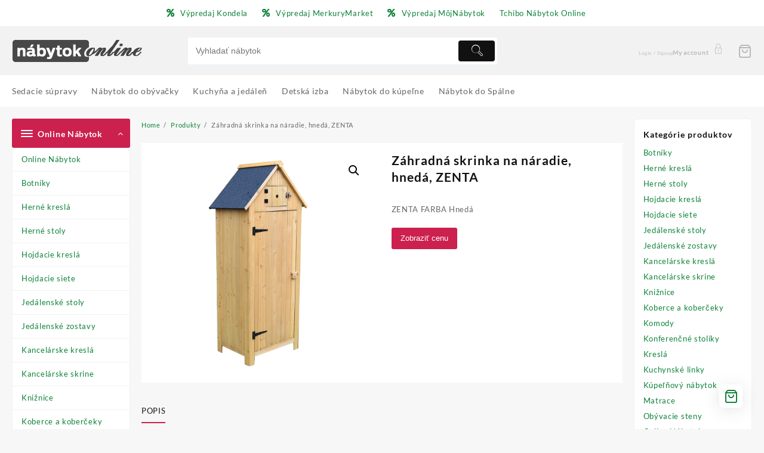

--- FILE ---
content_type: text/html; charset=UTF-8
request_url: https://nabytok.online/eshop/zahradna-skrinka-na-naradie-hneda-zenta/
body_size: 22666
content:
<!DOCTYPE html>
<html lang="sk-SK">
<head>
	<meta charset="UTF-8">
	<meta name="viewport" content="width=device-width, initial-scale=1">
	<meta name="theme-color" content="#fff" />
	<link rel="profile" href="https://gmpg.org/xfn/11">
		<meta name='robots' content='index, follow, max-image-preview:large, max-snippet:-1, max-video-preview:-1' />

	<!-- This site is optimized with the Yoast SEO plugin v20.6 - https://yoast.com/wordpress/plugins/seo/ -->
	<title>Záhradná skrinka na náradie, hnedá, ZENTA | Nábytok Online</title>
	<link rel="canonical" href="https://nabytok.online/eshop/zahradna-skrinka-na-naradie-hneda-zenta/" />
	<meta property="og:locale" content="sk_SK" />
	<meta property="og:type" content="article" />
	<meta property="og:title" content="Záhradná skrinka na náradie, hnedá, ZENTA | Nábytok Online" />
	<meta property="og:description" content="ZENTA FARBA Hnedá" />
	<meta property="og:url" content="https://nabytok.online/eshop/zahradna-skrinka-na-naradie-hneda-zenta/" />
	<meta property="og:site_name" content="Nábytok Online" />
	<meta property="article:modified_time" content="2023-08-10T08:59:29+00:00" />
	<meta property="og:image" content="https://nabytok.online/wp-content/uploads/2022/10/zenta-zahradna-skrina-hneda-01.png" />
	<meta property="og:image:width" content="1000" />
	<meta property="og:image:height" content="1000" />
	<meta property="og:image:type" content="image/png" />
	<meta name="twitter:card" content="summary_large_image" />
	<meta name="twitter:label1" content="Predpokladaný čas čítania" />
	<meta name="twitter:data1" content="1 minúta" />
	<script type="application/ld+json" class="yoast-schema-graph">{"@context":"https://schema.org","@graph":[{"@type":"WebPage","@id":"https://nabytok.online/eshop/zahradna-skrinka-na-naradie-hneda-zenta/","url":"https://nabytok.online/eshop/zahradna-skrinka-na-naradie-hneda-zenta/","name":"Záhradná skrinka na náradie, hnedá, ZENTA | Nábytok Online","isPartOf":{"@id":"https://nabytok.online/#website"},"primaryImageOfPage":{"@id":"https://nabytok.online/eshop/zahradna-skrinka-na-naradie-hneda-zenta/#primaryimage"},"image":{"@id":"https://nabytok.online/eshop/zahradna-skrinka-na-naradie-hneda-zenta/#primaryimage"},"thumbnailUrl":"https://nabytok.online/wp-content/uploads/2022/10/zenta-zahradna-skrina-hneda-01.png","datePublished":"2022-10-04T12:34:30+00:00","dateModified":"2023-08-10T08:59:29+00:00","breadcrumb":{"@id":"https://nabytok.online/eshop/zahradna-skrinka-na-naradie-hneda-zenta/#breadcrumb"},"inLanguage":"sk-SK","potentialAction":[{"@type":"ReadAction","target":["https://nabytok.online/eshop/zahradna-skrinka-na-naradie-hneda-zenta/"]}]},{"@type":"ImageObject","inLanguage":"sk-SK","@id":"https://nabytok.online/eshop/zahradna-skrinka-na-naradie-hneda-zenta/#primaryimage","url":"https://nabytok.online/wp-content/uploads/2022/10/zenta-zahradna-skrina-hneda-01.png","contentUrl":"https://nabytok.online/wp-content/uploads/2022/10/zenta-zahradna-skrina-hneda-01.png","width":1000,"height":1000,"caption":"Záhradná skrinka na náradie"},{"@type":"BreadcrumbList","@id":"https://nabytok.online/eshop/zahradna-skrinka-na-naradie-hneda-zenta/#breadcrumb","itemListElement":[{"@type":"ListItem","position":1,"name":"Nábytok.Online","item":"https://nabytok.online/"},{"@type":"ListItem","position":2,"name":"Obchod","item":"https://nabytok.online/?page_id=9"},{"@type":"ListItem","position":3,"name":"Online Nábytok","item":"https://nabytok.online/kat/nezaradene/"},{"@type":"ListItem","position":4,"name":"Záhradná skrinka na náradie, hnedá, ZENTA"}]},{"@type":"WebSite","@id":"https://nabytok.online/#website","url":"https://nabytok.online/","name":"Nábytok Online","description":"Nábytok cez internet","publisher":{"@id":"https://nabytok.online/#organization"},"potentialAction":[{"@type":"SearchAction","target":{"@type":"EntryPoint","urlTemplate":"https://nabytok.online/?s={search_term_string}"},"query-input":"required name=search_term_string"}],"inLanguage":"sk-SK"},{"@type":"Organization","@id":"https://nabytok.online/#organization","name":"Nábytok Online","url":"https://nabytok.online/","logo":{"@type":"ImageObject","inLanguage":"sk-SK","@id":"https://nabytok.online/#/schema/logo/image/","url":"https://nabytok.online/wp-content/uploads/2022/04/nabytok-online-logo.png","contentUrl":"https://nabytok.online/wp-content/uploads/2022/04/nabytok-online-logo.png","width":250,"height":76,"caption":"Nábytok Online"},"image":{"@id":"https://nabytok.online/#/schema/logo/image/"}}]}</script>
	<!-- / Yoast SEO plugin. -->


<link rel='dns-prefetch' href='//s.w.org' />
<link rel='stylesheet' id='taiowc-style-css'  href='https://nabytok.online/wp-content/plugins/th-all-in-one-woo-cart/assets/css/style.css?ver=6.0.11' type='text/css' media='all' />
<style id='taiowc-style-inline-css' type='text/css'>
.cart-heading svg{display:block}.cart_fixed_1 .taiowc-content{right:36px; bottom:36px; left:auto} .taiowc-wrap.cart_fixed_2{right:0;left:auto;}.cart_fixed_2 .taiowc-content{
    border-radius: 5px 0px 0px 0px;} .cart_fixed_2 .taiowc-cart-close{left:-20px;}
</style>
<link rel='stylesheet' id='th-icon-css-css'  href='https://nabytok.online/wp-content/plugins/th-all-in-one-woo-cart/th-icon/style.css?ver=2.2.4' type='text/css' media='all' />
<link rel='stylesheet' id='dashicons-css'  href='https://nabytok.online/wp-includes/css/dashicons.min.css?ver=6.0.11' type='text/css' media='all' />
<link rel='stylesheet' id='wp-block-library-css'  href='https://nabytok.online/wp-includes/css/dist/block-library/style.min.css?ver=6.0.11' type='text/css' media='all' />
<style id='wp-block-library-theme-inline-css' type='text/css'>
.wp-block-audio figcaption{color:#555;font-size:13px;text-align:center}.is-dark-theme .wp-block-audio figcaption{color:hsla(0,0%,100%,.65)}.wp-block-code{border:1px solid #ccc;border-radius:4px;font-family:Menlo,Consolas,monaco,monospace;padding:.8em 1em}.wp-block-embed figcaption{color:#555;font-size:13px;text-align:center}.is-dark-theme .wp-block-embed figcaption{color:hsla(0,0%,100%,.65)}.blocks-gallery-caption{color:#555;font-size:13px;text-align:center}.is-dark-theme .blocks-gallery-caption{color:hsla(0,0%,100%,.65)}.wp-block-image figcaption{color:#555;font-size:13px;text-align:center}.is-dark-theme .wp-block-image figcaption{color:hsla(0,0%,100%,.65)}.wp-block-pullquote{border-top:4px solid;border-bottom:4px solid;margin-bottom:1.75em;color:currentColor}.wp-block-pullquote__citation,.wp-block-pullquote cite,.wp-block-pullquote footer{color:currentColor;text-transform:uppercase;font-size:.8125em;font-style:normal}.wp-block-quote{border-left:.25em solid;margin:0 0 1.75em;padding-left:1em}.wp-block-quote cite,.wp-block-quote footer{color:currentColor;font-size:.8125em;position:relative;font-style:normal}.wp-block-quote.has-text-align-right{border-left:none;border-right:.25em solid;padding-left:0;padding-right:1em}.wp-block-quote.has-text-align-center{border:none;padding-left:0}.wp-block-quote.is-large,.wp-block-quote.is-style-large,.wp-block-quote.is-style-plain{border:none}.wp-block-search .wp-block-search__label{font-weight:700}:where(.wp-block-group.has-background){padding:1.25em 2.375em}.wp-block-separator.has-css-opacity{opacity:.4}.wp-block-separator{border:none;border-bottom:2px solid;margin-left:auto;margin-right:auto}.wp-block-separator.has-alpha-channel-opacity{opacity:1}.wp-block-separator:not(.is-style-wide):not(.is-style-dots){width:100px}.wp-block-separator.has-background:not(.is-style-dots){border-bottom:none;height:1px}.wp-block-separator.has-background:not(.is-style-wide):not(.is-style-dots){height:2px}.wp-block-table thead{border-bottom:3px solid}.wp-block-table tfoot{border-top:3px solid}.wp-block-table td,.wp-block-table th{padding:.5em;border:1px solid;word-break:normal}.wp-block-table figcaption{color:#555;font-size:13px;text-align:center}.is-dark-theme .wp-block-table figcaption{color:hsla(0,0%,100%,.65)}.wp-block-video figcaption{color:#555;font-size:13px;text-align:center}.is-dark-theme .wp-block-video figcaption{color:hsla(0,0%,100%,.65)}.wp-block-template-part.has-background{padding:1.25em 2.375em;margin-top:0;margin-bottom:0}
</style>
<link rel='stylesheet' id='th-advance-product-search-frontend-style-css'  href='https://nabytok.online/wp-content/plugins/th-advance-product-search/build/style-th-advance-product-search.css?ver=1750196976' type='text/css' media='all' />
<link rel='stylesheet' id='taiowc-frontend-style-css'  href='https://nabytok.online/wp-content/plugins/th-all-in-one-woo-cart/build/style-taiowc.css?ver=1768686555' type='text/css' media='all' />
<link rel='stylesheet' id='wc-blocks-vendors-style-css'  href='https://nabytok.online/wp-content/plugins/woocommerce/packages/woocommerce-blocks/build/wc-blocks-vendors-style.css?ver=9.8.5' type='text/css' media='all' />
<link rel='stylesheet' id='wc-blocks-style-css'  href='https://nabytok.online/wp-content/plugins/woocommerce/packages/woocommerce-blocks/build/wc-blocks-style.css?ver=9.8.5' type='text/css' media='all' />
<link rel='stylesheet' id='thaps-th-icon-css-css'  href='https://nabytok.online/wp-content/plugins/th-advance-product-search/th-icon/style.css?ver=6.0.11' type='text/css' media='all' />
<style id='global-styles-inline-css' type='text/css'>
body{--wp--preset--color--black: #000000;--wp--preset--color--cyan-bluish-gray: #abb8c3;--wp--preset--color--white: #ffffff;--wp--preset--color--pale-pink: #f78da7;--wp--preset--color--vivid-red: #cf2e2e;--wp--preset--color--luminous-vivid-orange: #ff6900;--wp--preset--color--luminous-vivid-amber: #fcb900;--wp--preset--color--light-green-cyan: #7bdcb5;--wp--preset--color--vivid-green-cyan: #00d084;--wp--preset--color--pale-cyan-blue: #8ed1fc;--wp--preset--color--vivid-cyan-blue: #0693e3;--wp--preset--color--vivid-purple: #9b51e0;--wp--preset--gradient--vivid-cyan-blue-to-vivid-purple: linear-gradient(135deg,rgba(6,147,227,1) 0%,rgb(155,81,224) 100%);--wp--preset--gradient--light-green-cyan-to-vivid-green-cyan: linear-gradient(135deg,rgb(122,220,180) 0%,rgb(0,208,130) 100%);--wp--preset--gradient--luminous-vivid-amber-to-luminous-vivid-orange: linear-gradient(135deg,rgba(252,185,0,1) 0%,rgba(255,105,0,1) 100%);--wp--preset--gradient--luminous-vivid-orange-to-vivid-red: linear-gradient(135deg,rgba(255,105,0,1) 0%,rgb(207,46,46) 100%);--wp--preset--gradient--very-light-gray-to-cyan-bluish-gray: linear-gradient(135deg,rgb(238,238,238) 0%,rgb(169,184,195) 100%);--wp--preset--gradient--cool-to-warm-spectrum: linear-gradient(135deg,rgb(74,234,220) 0%,rgb(151,120,209) 20%,rgb(207,42,186) 40%,rgb(238,44,130) 60%,rgb(251,105,98) 80%,rgb(254,248,76) 100%);--wp--preset--gradient--blush-light-purple: linear-gradient(135deg,rgb(255,206,236) 0%,rgb(152,150,240) 100%);--wp--preset--gradient--blush-bordeaux: linear-gradient(135deg,rgb(254,205,165) 0%,rgb(254,45,45) 50%,rgb(107,0,62) 100%);--wp--preset--gradient--luminous-dusk: linear-gradient(135deg,rgb(255,203,112) 0%,rgb(199,81,192) 50%,rgb(65,88,208) 100%);--wp--preset--gradient--pale-ocean: linear-gradient(135deg,rgb(255,245,203) 0%,rgb(182,227,212) 50%,rgb(51,167,181) 100%);--wp--preset--gradient--electric-grass: linear-gradient(135deg,rgb(202,248,128) 0%,rgb(113,206,126) 100%);--wp--preset--gradient--midnight: linear-gradient(135deg,rgb(2,3,129) 0%,rgb(40,116,252) 100%);--wp--preset--duotone--dark-grayscale: url('#wp-duotone-dark-grayscale');--wp--preset--duotone--grayscale: url('#wp-duotone-grayscale');--wp--preset--duotone--purple-yellow: url('#wp-duotone-purple-yellow');--wp--preset--duotone--blue-red: url('#wp-duotone-blue-red');--wp--preset--duotone--midnight: url('#wp-duotone-midnight');--wp--preset--duotone--magenta-yellow: url('#wp-duotone-magenta-yellow');--wp--preset--duotone--purple-green: url('#wp-duotone-purple-green');--wp--preset--duotone--blue-orange: url('#wp-duotone-blue-orange');--wp--preset--font-size--small: 13px;--wp--preset--font-size--medium: 20px;--wp--preset--font-size--large: 36px;--wp--preset--font-size--x-large: 42px;}.has-black-color{color: var(--wp--preset--color--black) !important;}.has-cyan-bluish-gray-color{color: var(--wp--preset--color--cyan-bluish-gray) !important;}.has-white-color{color: var(--wp--preset--color--white) !important;}.has-pale-pink-color{color: var(--wp--preset--color--pale-pink) !important;}.has-vivid-red-color{color: var(--wp--preset--color--vivid-red) !important;}.has-luminous-vivid-orange-color{color: var(--wp--preset--color--luminous-vivid-orange) !important;}.has-luminous-vivid-amber-color{color: var(--wp--preset--color--luminous-vivid-amber) !important;}.has-light-green-cyan-color{color: var(--wp--preset--color--light-green-cyan) !important;}.has-vivid-green-cyan-color{color: var(--wp--preset--color--vivid-green-cyan) !important;}.has-pale-cyan-blue-color{color: var(--wp--preset--color--pale-cyan-blue) !important;}.has-vivid-cyan-blue-color{color: var(--wp--preset--color--vivid-cyan-blue) !important;}.has-vivid-purple-color{color: var(--wp--preset--color--vivid-purple) !important;}.has-black-background-color{background-color: var(--wp--preset--color--black) !important;}.has-cyan-bluish-gray-background-color{background-color: var(--wp--preset--color--cyan-bluish-gray) !important;}.has-white-background-color{background-color: var(--wp--preset--color--white) !important;}.has-pale-pink-background-color{background-color: var(--wp--preset--color--pale-pink) !important;}.has-vivid-red-background-color{background-color: var(--wp--preset--color--vivid-red) !important;}.has-luminous-vivid-orange-background-color{background-color: var(--wp--preset--color--luminous-vivid-orange) !important;}.has-luminous-vivid-amber-background-color{background-color: var(--wp--preset--color--luminous-vivid-amber) !important;}.has-light-green-cyan-background-color{background-color: var(--wp--preset--color--light-green-cyan) !important;}.has-vivid-green-cyan-background-color{background-color: var(--wp--preset--color--vivid-green-cyan) !important;}.has-pale-cyan-blue-background-color{background-color: var(--wp--preset--color--pale-cyan-blue) !important;}.has-vivid-cyan-blue-background-color{background-color: var(--wp--preset--color--vivid-cyan-blue) !important;}.has-vivid-purple-background-color{background-color: var(--wp--preset--color--vivid-purple) !important;}.has-black-border-color{border-color: var(--wp--preset--color--black) !important;}.has-cyan-bluish-gray-border-color{border-color: var(--wp--preset--color--cyan-bluish-gray) !important;}.has-white-border-color{border-color: var(--wp--preset--color--white) !important;}.has-pale-pink-border-color{border-color: var(--wp--preset--color--pale-pink) !important;}.has-vivid-red-border-color{border-color: var(--wp--preset--color--vivid-red) !important;}.has-luminous-vivid-orange-border-color{border-color: var(--wp--preset--color--luminous-vivid-orange) !important;}.has-luminous-vivid-amber-border-color{border-color: var(--wp--preset--color--luminous-vivid-amber) !important;}.has-light-green-cyan-border-color{border-color: var(--wp--preset--color--light-green-cyan) !important;}.has-vivid-green-cyan-border-color{border-color: var(--wp--preset--color--vivid-green-cyan) !important;}.has-pale-cyan-blue-border-color{border-color: var(--wp--preset--color--pale-cyan-blue) !important;}.has-vivid-cyan-blue-border-color{border-color: var(--wp--preset--color--vivid-cyan-blue) !important;}.has-vivid-purple-border-color{border-color: var(--wp--preset--color--vivid-purple) !important;}.has-vivid-cyan-blue-to-vivid-purple-gradient-background{background: var(--wp--preset--gradient--vivid-cyan-blue-to-vivid-purple) !important;}.has-light-green-cyan-to-vivid-green-cyan-gradient-background{background: var(--wp--preset--gradient--light-green-cyan-to-vivid-green-cyan) !important;}.has-luminous-vivid-amber-to-luminous-vivid-orange-gradient-background{background: var(--wp--preset--gradient--luminous-vivid-amber-to-luminous-vivid-orange) !important;}.has-luminous-vivid-orange-to-vivid-red-gradient-background{background: var(--wp--preset--gradient--luminous-vivid-orange-to-vivid-red) !important;}.has-very-light-gray-to-cyan-bluish-gray-gradient-background{background: var(--wp--preset--gradient--very-light-gray-to-cyan-bluish-gray) !important;}.has-cool-to-warm-spectrum-gradient-background{background: var(--wp--preset--gradient--cool-to-warm-spectrum) !important;}.has-blush-light-purple-gradient-background{background: var(--wp--preset--gradient--blush-light-purple) !important;}.has-blush-bordeaux-gradient-background{background: var(--wp--preset--gradient--blush-bordeaux) !important;}.has-luminous-dusk-gradient-background{background: var(--wp--preset--gradient--luminous-dusk) !important;}.has-pale-ocean-gradient-background{background: var(--wp--preset--gradient--pale-ocean) !important;}.has-electric-grass-gradient-background{background: var(--wp--preset--gradient--electric-grass) !important;}.has-midnight-gradient-background{background: var(--wp--preset--gradient--midnight) !important;}.has-small-font-size{font-size: var(--wp--preset--font-size--small) !important;}.has-medium-font-size{font-size: var(--wp--preset--font-size--medium) !important;}.has-large-font-size{font-size: var(--wp--preset--font-size--large) !important;}.has-x-large-font-size{font-size: var(--wp--preset--font-size--x-large) !important;}
</style>
<link rel='stylesheet' id='admin-bar-css'  href='https://nabytok.online/wp-includes/css/admin-bar.min.css?ver=6.0.11' type='text/css' media='all' />
<style id='admin-bar-inline-css' type='text/css'>

    /* Hide CanvasJS credits for P404 charts specifically */
    #p404RedirectChart .canvasjs-chart-credit {
        display: none !important;
    }
    
    #p404RedirectChart canvas {
        border-radius: 6px;
    }

    .p404-redirect-adminbar-weekly-title {
        font-weight: bold;
        font-size: 14px;
        color: #fff;
        margin-bottom: 6px;
    }

    #wpadminbar #wp-admin-bar-p404_free_top_button .ab-icon:before {
        content: "\f103";
        color: #dc3545;
        top: 3px;
    }
    
    #wp-admin-bar-p404_free_top_button .ab-item {
        min-width: 80px !important;
        padding: 0px !important;
    }
    
    /* Ensure proper positioning and z-index for P404 dropdown */
    .p404-redirect-adminbar-dropdown-wrap { 
        min-width: 0; 
        padding: 0;
        position: static !important;
    }
    
    #wpadminbar #wp-admin-bar-p404_free_top_button_dropdown {
        position: static !important;
    }
    
    #wpadminbar #wp-admin-bar-p404_free_top_button_dropdown .ab-item {
        padding: 0 !important;
        margin: 0 !important;
    }
    
    .p404-redirect-dropdown-container {
        min-width: 340px;
        padding: 18px 18px 12px 18px;
        background: #23282d !important;
        color: #fff;
        border-radius: 12px;
        box-shadow: 0 8px 32px rgba(0,0,0,0.25);
        margin-top: 10px;
        position: relative !important;
        z-index: 999999 !important;
        display: block !important;
        border: 1px solid #444;
    }
    
    /* Ensure P404 dropdown appears on hover */
    #wpadminbar #wp-admin-bar-p404_free_top_button .p404-redirect-dropdown-container { 
        display: none !important;
    }
    
    #wpadminbar #wp-admin-bar-p404_free_top_button:hover .p404-redirect-dropdown-container { 
        display: block !important;
    }
    
    #wpadminbar #wp-admin-bar-p404_free_top_button:hover #wp-admin-bar-p404_free_top_button_dropdown .p404-redirect-dropdown-container {
        display: block !important;
    }
    
    .p404-redirect-card {
        background: #2c3338;
        border-radius: 8px;
        padding: 18px 18px 12px 18px;
        box-shadow: 0 2px 8px rgba(0,0,0,0.07);
        display: flex;
        flex-direction: column;
        align-items: flex-start;
        border: 1px solid #444;
    }
    
    .p404-redirect-btn {
        display: inline-block;
        background: #dc3545;
        color: #fff !important;
        font-weight: bold;
        padding: 5px 22px;
        border-radius: 8px;
        text-decoration: none;
        font-size: 17px;
        transition: background 0.2s, box-shadow 0.2s;
        margin-top: 8px;
        box-shadow: 0 2px 8px rgba(220,53,69,0.15);
        text-align: center;
        line-height: 1.6;
    }
    
    .p404-redirect-btn:hover {
        background: #c82333;
        color: #fff !important;
        box-shadow: 0 4px 16px rgba(220,53,69,0.25);
    }
    
    /* Prevent conflicts with other admin bar dropdowns */
    #wpadminbar .ab-top-menu > li:hover > .ab-item,
    #wpadminbar .ab-top-menu > li.hover > .ab-item {
        z-index: auto;
    }
    
    #wpadminbar #wp-admin-bar-p404_free_top_button:hover > .ab-item {
        z-index: 999998 !important;
    }
    
</style>
<link rel='stylesheet' id='font-awesome-four-css'  href='https://nabytok.online/wp-content/plugins/font-awesome-4-menus/css/font-awesome.min.css?ver=4.7.0' type='text/css' media='all' />
<link rel='stylesheet' id='mwfcfonts-css'  href='https://nabytok.online/wp-content/plugins/parsi-font/assets/css/fonts.css' type='text/css' media='' />
<link rel='stylesheet' id='themehunk-megamenu-style-css'  href='https://nabytok.online/wp-content/plugins/themehunk-megamenu-plus//assets/css/megamenu.css?ver=6.0.11' type='text/css' media='all' />
<link rel='stylesheet' id='themehunk-megamenu-fontawesome_css_admin-css'  href='https://nabytok.online/wp-content/plugins/themehunk-megamenu-plus/lib/font-awesome-4.7.0/css/font-awesome.min.css?ver=4.7.0' type='text/css' media='all' />
<link rel='stylesheet' id='photoswipe-css'  href='https://nabytok.online/wp-content/plugins/woocommerce/assets/css/photoswipe/photoswipe.min.css?ver=7.6.1' type='text/css' media='all' />
<link rel='stylesheet' id='photoswipe-default-skin-css'  href='https://nabytok.online/wp-content/plugins/woocommerce/assets/css/photoswipe/default-skin/default-skin.min.css?ver=7.6.1' type='text/css' media='all' />
<link rel='stylesheet' id='woocommerce-layout-css'  href='https://nabytok.online/wp-content/plugins/woocommerce/assets/css/woocommerce-layout.css?ver=7.6.1' type='text/css' media='all' />
<link rel='stylesheet' id='woocommerce-smallscreen-css'  href='https://nabytok.online/wp-content/plugins/woocommerce/assets/css/woocommerce-smallscreen.css?ver=7.6.1' type='text/css' media='only screen and (max-width: 768px)' />
<link rel='stylesheet' id='woocommerce-general-css'  href='https://nabytok.online/wp-content/plugins/woocommerce/assets/css/woocommerce.css?ver=7.6.1' type='text/css' media='all' />
<style id='woocommerce-inline-inline-css' type='text/css'>
.woocommerce form .form-row .required { visibility: visible; }
</style>
<link rel='stylesheet' id='font-awesome-css'  href='https://nabytok.online/wp-content/themes/top-store//third-party/fonts/font-awesome/css/font-awesome.css?ver=1.0.0' type='text/css' media='all' />
<link rel='stylesheet' id='th-icon-css'  href='https://nabytok.online/wp-content/themes/top-store//third-party/fonts/th-icon/style.css?ver=1.0.0' type='text/css' media='all' />
<link rel='stylesheet' id='animate-css'  href='https://nabytok.online/wp-content/themes/top-store//css/animate.css?ver=1.0.0' type='text/css' media='all' />
<link rel='stylesheet' id='top-store-menu-css'  href='https://nabytok.online/wp-content/themes/top-store//css/top-store-menu.css?ver=1.0.0' type='text/css' media='all' />
<link rel='stylesheet' id='top-store-style-css'  href='https://nabytok.online/wp-content/themes/top-store/style.css?ver=1.0.0' type='text/css' media='all' />
<style id='top-store-style-inline-css' type='text/css'>
@media (min-width: 769px){.thunk-logo img,.sticky-header .logo-content img{
    max-width: 225px;
  }}@media (max-width: 768px){.thunk-logo img,.sticky-header .logo-content img{
    max-width: 225px;
  }}@media (max-width: 550px){.thunk-logo img,.sticky-header .logo-content img{
    max-width: 225px;
  }}.top-header,body.top-store-dark .top-header{border-bottom-color:#f1f1f1}@media (min-width: 769px){.top-header .top-header-bar{
    line-height: 20px;
  }}@media (max-width: 768px){.top-header .top-header-bar{
    line-height: 35px;
  }}@media (max-width: 550px){.top-header .top-header-bar{
    line-height: 35px;
  }}.top-footer,body.top-store-dark .top-footer{border-bottom-color:#f1f1f1}@media (min-width: 769px){.top-footer .top-footer-bar{
    line-height: 30px;
  }}@media (max-width: 768px){.top-footer .top-footer-bar{
    line-height: 30px;
  }}@media (max-width: 550px){.top-footer .top-footer-bar{
    line-height: 30px;
  }}@media (min-width: 769px){.top-footer{
    border-bottom-width: 19px;
  }}@media (max-width: 768px){.top-footer{
    border-bottom-width: 1px;
  }}@media (max-width: 550px){.top-footer{
    border-bottom-width: 1px;
  }}.below-footer,body.top-store-dark .below-footer{border-top-color:#fff}a:hover, .top-store-menu li a:hover, .top-store-menu .current-menu-item a,.sticky-header-col2 .top-store-menu li a:hover,.woocommerce .thunk-woo-product-list .price,.thunk-product-hover .th-button.add_to_cart_button, .woocommerce ul.products .thunk-product-hover .add_to_cart_button,.woocommerce ul.products li.product .product_type_variable, .woocommerce ul.products li.product a.button.product_type_grouped,.thunk-compare .compare-button a:hover, .thunk-product-hover .th-button.add_to_cart_button:hover, .woocommerce ul.products .thunk-product-hover .add_to_cart_button :hover, .woocommerce .thunk-product-hover a.th-button:hover,.thunk-product .yith-wcwl-wishlistexistsbrowse.show:before, .thunk-product .yith-wcwl-wishlistaddedbrowse.show:before,.woocommerce ul.products li.product.thunk-woo-product-list .price,.summary .yith-wcwl-add-to-wishlist.show .add_to_wishlist::before, .summary .yith-wcwl-add-to-wishlist .yith-wcwl-wishlistaddedbrowse.show a::before, .summary .yith-wcwl-add-to-wishlist .yith-wcwl-wishlistexistsbrowse.show a::before,.woocommerce .entry-summary a.compare.button.added:before,.header-icon a:hover,.thunk-related-links .nav-links a:hover,.woocommerce .thunk-list-view ul.products li.product.thunk-woo-product-list .price,.woocommerce .woocommerce-error .button, .woocommerce .woocommerce-info .button, .woocommerce .woocommerce-message .button,.thunk-wishlist a:hover, .thunk-compare a:hover,.thunk-quik a:hover,.woocommerce ul.cart_list li .woocommerce-Price-amount, .woocommerce ul.product_list_widget li .woocommerce-Price-amount,.top-store-load-more button,.page-contact .leadform-show-form label,.thunk-contact-col .fa,
  .woocommerce .thunk-product-hover a.th-button:hover:after,ul.products .thunk-product-hover .add_to_cart_button:hover, 
.woocommerce .thunk-product-hover a.th-button:hover, 
.woocommerce ul.products li.product .product_type_variable:hover, 
.woocommerce ul.products li.product a.button.product_type_grouped:hover, 
.woocommerce .thunk-product-hover a.th-button:hover, 
.woocommerce ul.products li.product .add_to_cart_button:hover, 
.woocommerce .added_to_cart.wc-forward:hover,
ul.products .thunk-product-hover .add_to_cart_button:hover:after, 
.woocommerce .thunk-product-hover a.th-button:hover:after, 
.woocommerce ul.products li.product .product_type_variable:hover:after, 
.woocommerce ul.products li.product a.button.product_type_grouped:hover:after, 
.woocommerce .thunk-product-hover a.th-button:hover:after, 
.woocommerce ul.products li.product .add_to_cart_button:hover:after, 
.woocommerce .added_to_cart.wc-forward:hover:after,.summary .yith-wcwl-add-to-wishlist .add_to_wishlist:hover:before, .summary .yith-wcwl-add-to-wishlist .yith-wcwl-wishlistaddedbrowse a::before, .summary .yith-wcwl-add-to-wishlist .yith-wcwl-wishlistexistsbrowse a::before,.th-hlight-icon,.ribbon-btn:hover,.thunk-product .yith-wcwl-wishlistexistsbrowse:before,.woocommerce .entry-summary a.compare.button:hover:before,.th-slide-button,.th-slide-button:after,.sider.overcenter .sider-inner ul.top-store-menu li a:hover,.reply a,.single-product .product_meta a,.woosw-btn:hover:before,.woosw-added:before,.wooscp-btn:hover:before,#top-store-mobile-bar .count-item, a.th-product-compare-btn.button.btn_type.th-added-compare:before{color:#cc204e} 
    
    .thunk-icon-market .cart-icon .taiowc-icon:hover,.woocommerce .entry-summary .th-product-compare-btn.btn_type.th-added-compare, .woocommerce .entry-summary a.th-product-compare-btn:before,.thunk-icon-market .cart-icon .taiowcp-icon:hover{color:#cc204e;}
   .thunk-icon-market .cart-icon .taiowc-cart-item:hover,.thunk-icon-market .cart-icon .taiowcp-cart-item:hover{color:#cc204e;}
 .toggle-cat-wrap,#search-button,.thunk-icon .cart-icon,.single_add_to_cart_button.button.alt, .woocommerce #respond input#submit.alt, .woocommerce a.button.alt, .woocommerce button.button.alt, .woocommerce input.button.alt, .woocommerce #respond input#submit, .woocommerce button.button, .woocommerce input.button,.cat-list a:after,.tagcloud a:hover, .thunk-tags-wrapper a:hover,.btn-main-header,.page-contact .leadform-show-form input[type='submit'],.woocommerce .widget_price_filter .top-store-widget-content .ui-slider .ui-slider-range,
.woocommerce .widget_price_filter .top-store-widget-content .ui-slider .ui-slider-handle,.entry-content form.post-password-form input[type='submit'],#top-store-mobile-bar a,
.header-support-icon,
.count-item,.nav-links .page-numbers.current, .nav-links .page-numbers:hover,.woocommerce .thunk-woo-product-list span.onsale,.top-store-site section.thunk-ribbon-section .content-wrap:before,.woocommerce .return-to-shop a.button,.widget_product_search [type='submit']:hover,.comment-form .form-submit [type='submit'],.top-store-slide-post .owl-nav button.owl-prev:hover, .top-store-slide-post .owl-nav button.owl-next:hover,body.top-store-dark .top-store-slide-post .owl-nav button.owl-prev:hover, body.top-store-dark .top-store-slide-post .owl-nav button.owl-next:hover{background:#cc204e}
  .open-cart p.buttons a:hover,
  .woocommerce #respond input#submit.alt:hover, .woocommerce a.button.alt:hover, .woocommerce button.button.alt:hover, .woocommerce input.button.alt:hover, .woocommerce #respond input#submit:hover, .woocommerce button.button:hover, .woocommerce input.button:hover,.thunk-slide .owl-nav button.owl-prev:hover, .thunk-slide .owl-nav button.owl-next:hover,.thunk-list-grid-switcher a.selected, .thunk-list-grid-switcher a:hover,.woocommerce .woocommerce-error .button:hover, .woocommerce .woocommerce-info .button:hover, .woocommerce .woocommerce-message .button:hover,#searchform [type='submit']:hover,article.thunk-post-article .thunk-readmore.button,.top-store-load-more button:hover,.woocommerce nav.woocommerce-pagination ul li a:focus, .woocommerce nav.woocommerce-pagination ul li a:hover, .woocommerce nav.woocommerce-pagination ul li span.current,.thunk-top2-slide.owl-carousel .owl-nav button:hover,.product-slide-widget .owl-carousel .owl-nav button:hover, .thunk-slide.thunk-brand .owl-nav button:hover,.th-testimonial .owl-carousel .owl-nav button.owl-prev:hover,.th-testimonial .owl-carousel .owl-nav button.owl-next:hover,body.top-store-dark .thunk-slide .owl-nav button.owl-prev:hover,body.top-store-dark .thunk-slide .owl-nav button.owl-next:hover{background-color:#cc204e;} 
  .thunk-product-hover .th-button.add_to_cart_button, .woocommerce ul.products .thunk-product-hover .add_to_cart_button,.woocommerce ul.products li.product .product_type_variable, .woocommerce ul.products li.product a.button.product_type_grouped,.open-cart p.buttons a:hover,.top-store-slide-post .owl-nav button.owl-prev:hover, .top-store-slide-post .owl-nav button.owl-next:hover,body .woocommerce-tabs .tabs li a::before,.thunk-list-grid-switcher a.selected, .thunk-list-grid-switcher a:hover,.woocommerce .woocommerce-error .button, .woocommerce .woocommerce-info .button, .woocommerce .woocommerce-message .button,#searchform [type='submit']:hover,.top-store-load-more button,.thunk-top2-slide.owl-carousel .owl-nav button:hover,.product-slide-widget .owl-carousel .owl-nav button:hover, .thunk-slide.thunk-brand .owl-nav button:hover,.page-contact .leadform-show-form input[type='submit'],.widget_product_search [type='submit']:hover,.thunk-slide .owl-nav button.owl-prev:hover, .thunk-slide .owl-nav button.owl-next:hover,body.top-store-dark .thunk-slide.owl-carousel .owl-nav button.owl-prev:hover, body.top-store-dark .thunk-slide.owl-carousel .owl-nav button.owl-next:hover,body.top-store-dark .top-store-slide-post .owl-nav button.owl-prev:hover, body.top-store-dark .top-store-slide-post .owl-nav button.owl-next:hover,.th-testimonial .owl-carousel .owl-nav button.owl-prev:hover,.th-testimonial .owl-carousel .owl-nav button.owl-next:hover{border-color:#cc204e} .loader {
    border-right: 4px solid #cc204e;
    border-bottom: 4px solid #cc204e;
    border-left: 4px solid #cc204e;}
    .site-title span a:hover,.main-header-bar .header-icon a:hover,.woocommerce div.product p.price, .woocommerce div.product span.price,body.top-store-dark .top-store-menu .current-menu-item a,body.top-store-dark .sider.overcenter .sider-inner ul.top-store-menu li a:hover{color:#cc204e}body,.woocommerce-error, .woocommerce-info, .woocommerce-message {color: }.site-title span a,.sprt-tel b,.widget.woocommerce .widget-title, .open-widget-content .widget-title, .widget-title,.thunk-title .title,.thunk-hglt-box h6,h2.thunk-post-title a, h1.thunk-post-title ,#reply-title,h4.author-header,.page-head h1,.woocommerce div.product .product_title, section.related.products h2, section.upsells.products h2, .woocommerce #reviews #comments h2,.woocommerce table.shop_table thead th, .cart-subtotal, .order-total,.cross-sells h2, .cart_totals h2,.woocommerce-billing-fields h3,.page-head h1 a,.woocommerce-billing-fields h3,.woocommerce-checkout h3#order_review_heading, .woocommerce-additional-fields h3,.woocommerce .wishlist-title{color: }a,#top-store-above-menu.top-store-menu > li > a{color:#0e8238} a:hover,#top-store-above-menu.top-store-menu > li > a:hover,#top-store-above-menu.top-store-menu li a:hover{color:#1e9638}.top_store_overlayloader{background-color:#9c9c9}.top-header{background-image:url();
   } .top-header:before,body.top-store-dark .top-header:before
   {background:#ffffff}.main-header:before,body.top-store-dark .main-header:before{
   background:#f2f2f2;}.site-title span a,.main-header-bar .header-icon a,.main-header-bar .thunk-icon-market .cart-contents,.th-whishlist-text, .account-text:nth-of-type(1){color:#bababa;}
   .thunk-icon-market .cart-icon .taiowc-icon,.thunk-icon-market .taiowc-icon .th-icon,.thunk-icon-market .cart-icon .taiowcp-icon,.thunk-icon-market .taiowcp-icon .th-icon{color:#bababa;}
   .thunk-icon-market .cart-icon .taiowc-cart-item,.thunk-icon-market .taiowc-content .taiowc-total,.thunk-icon-market .cart-icon .taiowcp-cart-item,.thunk-icon-market .taiowcp-content .taiowcp-total{color:#bababa;}
    body.top-store-dark .site-title span a,body.top-store-dark .main-header-bar,body.top-store-dark .main-header-bar .header-icon a,body.top-store-dark .main-header-bar .thunk-icon-market .cart-contents,body.top-store-dark .th-whishlist-text,body.top-store-dark .account-text:nth-of-type(1){color:#bababa;}
   section.thunk-ribbon-section .content-wrap{
    background-image:url();
    background-repeat:no-repeat;
    background-size:auto;
    background-position:center center;
    background-attachment:scroll;}#move-to-top{
        background:#141415;
        color:#fff;
      }
                        
</style>
<link rel='stylesheet' id='top-store-quick-view-css'  href='https://nabytok.online/wp-content/themes/top-store/inc/woocommerce/quick-view/css/quick-view.css?ver=6.0.11' type='text/css' media='all' />
<link rel='stylesheet' id='th-advance-product-search-front-css'  href='https://nabytok.online/wp-content/plugins/th-advance-product-search/assets/css/thaps-front-style.css?ver=1.3.1' type='text/css' media='all' />
<style id='th-advance-product-search-front-inline-css' type='text/css'>
.thaps-search-box{max-width:550px;}.thaps-from-wrap,input[type='text'].thaps-search-autocomplete,.thaps-box-open .thaps-icon-arrow{background-color:;} .thaps-from-wrap{background-color:;} input[type='text'].thaps-search-autocomplete, input[type='text'].thaps-search-autocomplete::-webkit-input-placeholder{color:;} .thaps-from-wrap,.thaps-autocomplete-suggestions{border-color:;}

 .thaps-box-open .thaps-icon-arrow{border-left-color:;border-top-color:;} 

 #thaps-search-button{background:; color:;} 

 #thaps-search-button:hover{background:; color:;}

 .submit-active #thaps-search-button .th-icon path{color:;} .thaps-suggestion-heading .thaps-title, .thaps-suggestion-heading .thaps-title strong{color:;} .thaps-title,.thaps-suggestion-taxonomy-product-cat .thaps-title, .thaps-suggestion-more .thaps-title strong{color:;} .thaps-sku, .thaps-desc, .thaps-price,.thaps-price del{color:;} .thaps-suggestion-heading{border-color:;} .thaps-autocomplete-selected,.thaps-suggestion-more:hover{background:;} .thaps-autocomplete-suggestions,.thaps-suggestion-more{background:;} .thaps-title strong{color:;} 
</style>
<script type='text/javascript' src='https://nabytok.online/wp-includes/js/jquery/jquery.min.js?ver=3.6.0' id='jquery-core-js'></script>
<script type='text/javascript' src='https://nabytok.online/wp-includes/js/jquery/jquery-migrate.min.js?ver=3.3.2' id='jquery-migrate-js'></script>
<script type='text/javascript' id='themehunk-megamenu-script-js-extra'>
/* <![CDATA[ */
var megamenu = {"timeout":"300","interval":"100"};
/* ]]> */
</script>
<script type='text/javascript' src='https://nabytok.online/wp-content/plugins/themehunk-megamenu-plus//assets/js/megamenu.js?ver=6.0.11' id='themehunk-megamenu-script-js'></script>
<script type='text/javascript' id='th-advance-product-search-front-js-extra'>
/* <![CDATA[ */
var th_advance_product_search_options = {"ajaxUrl":"https:\/\/nabytok.online\/wp-admin\/admin-ajax.php","thaps_nonce":"d4f71c4b98","thaps_length":"3","thaps_ga_event":"1","thaps_ga_site_search_module":""};
/* ]]> */
</script>
<script type='text/javascript' src='https://nabytok.online/wp-content/plugins/th-advance-product-search/assets/js/thaps-search.js?ver=1' id='th-advance-product-search-front-js'></script>
<link rel="https://api.w.org/" href="https://nabytok.online/wp-json/" /><link rel="alternate" type="application/json" href="https://nabytok.online/wp-json/wp/v3/product/9536" /><meta name="generator" content="WordPress 6.0.11" />
<meta name="generator" content="WooCommerce 7.6.1" />
<link rel='shortlink' href='https://nabytok.online/?p=9536' />
<link rel="alternate" type="application/json+oembed" href="https://nabytok.online/wp-json/oembed/1.0/embed?url=https%3A%2F%2Fnabytok.online%2Feshop%2Fzahradna-skrinka-na-naradie-hneda-zenta%2F" />
<link rel="alternate" type="text/xml+oembed" href="https://nabytok.online/wp-json/oembed/1.0/embed?url=https%3A%2F%2Fnabytok.online%2Feshop%2Fzahradna-skrinka-na-naradie-hneda-zenta%2F&#038;format=xml" />
    <style type="text/css">
         {
            font-family:  !important;
            font-size: px !important;
        }

         {
            font-family:  !important;
            font-size: px !important;
        }

         {
            font-family:  !important;
            font-size: px !important;
        }

        h1,
        h2,
        h3,
        h4,
        h5,
        h6 {
            font-family:  !important;
        }

        body {
            font-family:  !important;
        }

        .rtl #wpadminbar *,
        #wpadminbar * {
            font: 400 13px/32px ;
        }
		
		pre, code {
			font-family: VRCD, monospaced;
		}
    </style>
                <style type="text/css">
                        </style>
            		<script>
			document.documentElement.className = document.documentElement.className.replace( 'no-js', 'js' );
		</script>
				<style>
			.no-js img.lazyload { display: none; }
			figure.wp-block-image img.lazyloading { min-width: 150px; }
							.lazyload, .lazyloading { opacity: 0; }
				.lazyloaded {
					opacity: 1;
					transition: opacity 400ms;
					transition-delay: 0ms;
				}
					</style>
			<noscript><style>.woocommerce-product-gallery{ opacity: 1 !important; }</style></noscript>
	<noscript><style>.lazyload[data-src]{display:none !important;}</style></noscript><style>.lazyload{background-image:none !important;}.lazyload:before{background-image:none !important;}</style><link rel="icon" href="https://nabytok.online/wp-content/uploads/2022/04/cropped-nabytok-online-logo-1-48x48.png" sizes="32x32" />
<link rel="icon" href="https://nabytok.online/wp-content/uploads/2022/04/cropped-nabytok-online-logo-1.png" sizes="192x192" />
<link rel="apple-touch-icon" href="https://nabytok.online/wp-content/uploads/2022/04/cropped-nabytok-online-logo-1.png" />
<meta name="msapplication-TileImage" content="https://nabytok.online/wp-content/uploads/2022/04/cropped-nabytok-online-logo-1.png" />
</head>
<body data-rsssl=1 class="product-template-default single single-product postid-9536 wp-custom-logo wp-embed-responsive theme-top-store woocommerce woocommerce-page woocommerce-no-js th-advance-product-search taiowc top-store-light">
<script data-cfasync="false" data-no-defer="1">var ewww_webp_supported=false;</script>
	<svg xmlns="http://www.w3.org/2000/svg" viewBox="0 0 0 0" width="0" height="0" focusable="false" role="none" style="visibility: hidden; position: absolute; left: -9999px; overflow: hidden;" ><defs><filter id="wp-duotone-dark-grayscale"><feColorMatrix color-interpolation-filters="sRGB" type="matrix" values=" .299 .587 .114 0 0 .299 .587 .114 0 0 .299 .587 .114 0 0 .299 .587 .114 0 0 " /><feComponentTransfer color-interpolation-filters="sRGB" ><feFuncR type="table" tableValues="0 0.49803921568627" /><feFuncG type="table" tableValues="0 0.49803921568627" /><feFuncB type="table" tableValues="0 0.49803921568627" /><feFuncA type="table" tableValues="1 1" /></feComponentTransfer><feComposite in2="SourceGraphic" operator="in" /></filter></defs></svg><svg xmlns="http://www.w3.org/2000/svg" viewBox="0 0 0 0" width="0" height="0" focusable="false" role="none" style="visibility: hidden; position: absolute; left: -9999px; overflow: hidden;" ><defs><filter id="wp-duotone-grayscale"><feColorMatrix color-interpolation-filters="sRGB" type="matrix" values=" .299 .587 .114 0 0 .299 .587 .114 0 0 .299 .587 .114 0 0 .299 .587 .114 0 0 " /><feComponentTransfer color-interpolation-filters="sRGB" ><feFuncR type="table" tableValues="0 1" /><feFuncG type="table" tableValues="0 1" /><feFuncB type="table" tableValues="0 1" /><feFuncA type="table" tableValues="1 1" /></feComponentTransfer><feComposite in2="SourceGraphic" operator="in" /></filter></defs></svg><svg xmlns="http://www.w3.org/2000/svg" viewBox="0 0 0 0" width="0" height="0" focusable="false" role="none" style="visibility: hidden; position: absolute; left: -9999px; overflow: hidden;" ><defs><filter id="wp-duotone-purple-yellow"><feColorMatrix color-interpolation-filters="sRGB" type="matrix" values=" .299 .587 .114 0 0 .299 .587 .114 0 0 .299 .587 .114 0 0 .299 .587 .114 0 0 " /><feComponentTransfer color-interpolation-filters="sRGB" ><feFuncR type="table" tableValues="0.54901960784314 0.98823529411765" /><feFuncG type="table" tableValues="0 1" /><feFuncB type="table" tableValues="0.71764705882353 0.25490196078431" /><feFuncA type="table" tableValues="1 1" /></feComponentTransfer><feComposite in2="SourceGraphic" operator="in" /></filter></defs></svg><svg xmlns="http://www.w3.org/2000/svg" viewBox="0 0 0 0" width="0" height="0" focusable="false" role="none" style="visibility: hidden; position: absolute; left: -9999px; overflow: hidden;" ><defs><filter id="wp-duotone-blue-red"><feColorMatrix color-interpolation-filters="sRGB" type="matrix" values=" .299 .587 .114 0 0 .299 .587 .114 0 0 .299 .587 .114 0 0 .299 .587 .114 0 0 " /><feComponentTransfer color-interpolation-filters="sRGB" ><feFuncR type="table" tableValues="0 1" /><feFuncG type="table" tableValues="0 0.27843137254902" /><feFuncB type="table" tableValues="0.5921568627451 0.27843137254902" /><feFuncA type="table" tableValues="1 1" /></feComponentTransfer><feComposite in2="SourceGraphic" operator="in" /></filter></defs></svg><svg xmlns="http://www.w3.org/2000/svg" viewBox="0 0 0 0" width="0" height="0" focusable="false" role="none" style="visibility: hidden; position: absolute; left: -9999px; overflow: hidden;" ><defs><filter id="wp-duotone-midnight"><feColorMatrix color-interpolation-filters="sRGB" type="matrix" values=" .299 .587 .114 0 0 .299 .587 .114 0 0 .299 .587 .114 0 0 .299 .587 .114 0 0 " /><feComponentTransfer color-interpolation-filters="sRGB" ><feFuncR type="table" tableValues="0 0" /><feFuncG type="table" tableValues="0 0.64705882352941" /><feFuncB type="table" tableValues="0 1" /><feFuncA type="table" tableValues="1 1" /></feComponentTransfer><feComposite in2="SourceGraphic" operator="in" /></filter></defs></svg><svg xmlns="http://www.w3.org/2000/svg" viewBox="0 0 0 0" width="0" height="0" focusable="false" role="none" style="visibility: hidden; position: absolute; left: -9999px; overflow: hidden;" ><defs><filter id="wp-duotone-magenta-yellow"><feColorMatrix color-interpolation-filters="sRGB" type="matrix" values=" .299 .587 .114 0 0 .299 .587 .114 0 0 .299 .587 .114 0 0 .299 .587 .114 0 0 " /><feComponentTransfer color-interpolation-filters="sRGB" ><feFuncR type="table" tableValues="0.78039215686275 1" /><feFuncG type="table" tableValues="0 0.94901960784314" /><feFuncB type="table" tableValues="0.35294117647059 0.47058823529412" /><feFuncA type="table" tableValues="1 1" /></feComponentTransfer><feComposite in2="SourceGraphic" operator="in" /></filter></defs></svg><svg xmlns="http://www.w3.org/2000/svg" viewBox="0 0 0 0" width="0" height="0" focusable="false" role="none" style="visibility: hidden; position: absolute; left: -9999px; overflow: hidden;" ><defs><filter id="wp-duotone-purple-green"><feColorMatrix color-interpolation-filters="sRGB" type="matrix" values=" .299 .587 .114 0 0 .299 .587 .114 0 0 .299 .587 .114 0 0 .299 .587 .114 0 0 " /><feComponentTransfer color-interpolation-filters="sRGB" ><feFuncR type="table" tableValues="0.65098039215686 0.40392156862745" /><feFuncG type="table" tableValues="0 1" /><feFuncB type="table" tableValues="0.44705882352941 0.4" /><feFuncA type="table" tableValues="1 1" /></feComponentTransfer><feComposite in2="SourceGraphic" operator="in" /></filter></defs></svg><svg xmlns="http://www.w3.org/2000/svg" viewBox="0 0 0 0" width="0" height="0" focusable="false" role="none" style="visibility: hidden; position: absolute; left: -9999px; overflow: hidden;" ><defs><filter id="wp-duotone-blue-orange"><feColorMatrix color-interpolation-filters="sRGB" type="matrix" values=" .299 .587 .114 0 0 .299 .587 .114 0 0 .299 .587 .114 0 0 .299 .587 .114 0 0 " /><feComponentTransfer color-interpolation-filters="sRGB" ><feFuncR type="table" tableValues="0.098039215686275 1" /><feFuncG type="table" tableValues="0 0.66274509803922" /><feFuncB type="table" tableValues="0.84705882352941 0.41960784313725" /><feFuncA type="table" tableValues="1 1" /></feComponentTransfer><feComposite in2="SourceGraphic" operator="in" /></filter></defs></svg>	
<div id="page" class="top-store-site  ">
	<header>
		<a class="skip-link screen-reader-text" href="#content">Skip to content</a>
		            <div class="sticky-header">
              <div class="container">
                <div class="sticky-header-bar thnk-col-3">
                  <div class="sticky-header-col1">
                    <span class="logo-content">
                          	<div class="thunk-logo">
        <a href="https://nabytok.online/" class="custom-logo-link" rel="home"><img width="220" height="41" src="[data-uri]" class="custom-logo lazyload" alt="Nábytok online logo"   data-src="https://nabytok.online/wp-content/uploads/2022/04/nabytok-online.png" decoding="async" data-srcset="https://nabytok.online/wp-content/uploads/2022/04/nabytok-online.png 1x,  2x" data-sizes="auto" /><noscript><img width="220" height="41" src="https://nabytok.online/wp-content/uploads/2022/04/nabytok-online.png" class="custom-logo" alt="Nábytok online logo" srcset="https://nabytok.online/wp-content/uploads/2022/04/nabytok-online.png 1x,  2x" sizes="(max-width: 220px) 100vw, 220px" data-eio="l" /></noscript></a>      </div>
                       </span>
                  </div>
                  <div class="sticky-header-col2">
                    <nav>
                      <!-- Menu Toggle btn-->
                      <div class="menu-toggle">
                        <button type="button" class="menu-btn" id="menu-btn-stk">
                        <div class="btn">
                          <span class="icon-bar"></span>
                          <span class="icon-bar"></span>
                          <span class="icon-bar"></span>
                        </div>
                        </button>
                      </div>
                      <div class="sider main  top-store-menu-hide  overcenter">
                        <div class="sider-inner">
                          <ul id="top-store-stick-menu" class="top-store-menu" data-menu-style="horizontal"><li id="menu-item-1908" class="menu-item menu-item-type-custom menu-item-object-custom menu-item-1908"><a href="https://www.kondela.sk/aktualne-zlavy/?utm_source=dgt&#038;utm_medium=cpc&#038;utm_id=dognet&#038;a_aid=5195c8419c94e&#038;a_bid=56384842"><span class="top-store-menu-link"><i class="fa fa-percent"></i><span class="fontawesome-text"> Výpredaj Kondela</span></span></a></li>
<li id="menu-item-1909" class="menu-item menu-item-type-custom menu-item-object-custom menu-item-1909"><a href="https://login.dognet.sk/scripts/fc27g82d?a_aid=5195c8419c94e&#038;a_bid=a6f413cc&#038;desturl=https%3A%2F%2Fwww.merkurymarket.sk%2Fkatalog-vrobkov%2F"><span class="top-store-menu-link"><i class="fa fa-percent"></i><span class="fontawesome-text"> Výpredaj MerkuryMarket</span></span></a></li>
<li id="menu-item-1910" class="menu-item menu-item-type-custom menu-item-object-custom menu-item-1910"><a href="https://www.mojnabytok.sk/vypredaj-skladu/?utm_source=dgt&#038;a_aid=5195c8419c94e&#038;a_bid=204e780f"><span class="top-store-menu-link"><i class="fa fa-percent"></i><span class="fontawesome-text"> Výpredaj MôjNábytok</span></span></a></li>
<li id="menu-item-12951" class="menu-item menu-item-type-custom menu-item-object-custom menu-item-12951"><a href="https://login.dognet.sk/scripts/fc27g82d?a_aid=5195c8419c94e&#038;a_bid=200c0d99"><span class="top-store-menu-link">Tchibo Nábytok Online</span></a></li>
</ul>                      </div>
                    </div>
                  </nav>
                </div>
                <div class="sticky-header-col3">
                  <div class="thunk-icon">
                    
                    <div class="header-icon">
                      <a class="prd-search-icon">
<div id='thaps-search-box' class="thaps-search-box icon_style">

<span class="th-icon th-icon-vector-search click-icon" style="color:"></span>

  <div class="thaps-icon-arrow" style=""></div>

 <form class="thaps-search-form" action='https://nabytok.online/' id='thaps-search-form'  method='get'>
<div class="thaps-from-wrap">

  <span class="th-icon th-icon-vector-search icon-style" style="color:"></span>

   <input id='thaps-search-autocomplete-1' name='s' placeholder='Vyhladať nábytok' class="thaps-search-autocomplete thaps-form-control" value='' type='text' title='Search' />

   

   <div class="thaps-preloader"></div>

  
        <input type="hidden" name="post_type" value="product" />

        <span class="label label-default" id="selected_option"></span>

      </div>

 </form> 

</div>

<!-- mobile flexible -->

</a>     
                      <span><a href=""><span class="account-text">Login / Signup</span><span class="account-text">My account</span><i class="th-icon th-icon-lock1"></i></a></span>

                      
                      <div class="cart-icon" >

                      
<div id="1" class="taiowc-wrap  taiowc-slide-right  fxd-right  ">
	               
                       <a class="taiowc-content" href="#">
                           
                        

                                                       
                            <div class="taiowc-cart-item">

                                <div class="taiowc-icon">
                                                     
                 <svg xmlns="http://www.w3.org/2000/svg" width="24" height="24" viewBox="0 0 24 24" fill="none" stroke="currentColor" stroke-width="2" stroke-linecap="round" stroke-linejoin="round" class="lucide lucide-shopping-bag w-6 h-6 stroke-[1.5px]" aria-hidden="true"><path d="M16 10a4 4 0 0 1-8 0"></path><path d="M3.103 6.034h17.794"></path><path d="M3.4 5.467a2 2 0 0 0-.4 1.2V20a2 2 0 0 0 2 2h14a2 2 0 0 0 2-2V6.667a2 2 0 0 0-.4-1.2l-2-2.667A2 2 0 0 0 17 2H7a2 2 0 0 0-1.6.8z"></path></svg>

                                               </div>

                                 
                            </div>
                        </a>
                

        </div> 
                        
                      </div>

                      
                    </div>
                    
                  </div>
                </div>
              </div>
            </div>
          </div>
          <div class="search-wrapper">
            <div class="container">
              <div class="search-close"><a class="search-close-btn"></a></div>
              
<div id='thaps-search-box' class="thaps-search-box  submit-active  default_style">

<form class="thaps-search-form" action='https://nabytok.online/' id='thaps-search-form'  method='get'>

<div class="thaps-from-wrap">

   <input id='thaps-search-autocomplete-2' name='s' placeholder='Vyhladať nábytok' class="thaps-search-autocomplete thaps-form-control" value='' type='text' title='Search' />

    

   <div class="thaps-preloader"></div>

  
  
    <button id='thaps-search-button' value="Submit" type='submit'>  

   <span class="th-icon th-icon-vector-search icon-style" style="color:"></span>
</button>         <input type="hidden" name="post_type" value="product" />

        <span class="label label-default" id="selected_option"></span>

      </div>

 </form>

 </div>  

<!-- Bar style   -->      

            </div>
          </div>
           
        <!-- sticky header -->
		<div class="top-header">
  <div class="container">
                <div class="top-header-bar thnk-col-1">
      <div class="top-header-col1">
        <!-- Menu Toggle btn-->
<nav>
  <div class="menu-toggle">
    <button type="button" class="menu-btn" id="menu-btn-abv">
    <div class="btn">
      <span class="icon-bar"></span>
      <span class="icon-bar"></span>
      <span class="icon-bar"></span>
    </div>
    </button>
  </div>
  <div class="sider above top-store-menu-hide  overcenter">
    <div class="sider-inner">
      <ul id="top-store-above-menu" class="top-store-menu" data-menu-style="horizontal"><li class="menu-item menu-item-type-custom menu-item-object-custom menu-item-1908"><a href="https://www.kondela.sk/aktualne-zlavy/?utm_source=dgt&#038;utm_medium=cpc&#038;utm_id=dognet&#038;a_aid=5195c8419c94e&#038;a_bid=56384842"><span class="top-store-menu-link"><i class="fa fa-percent"></i><span class="fontawesome-text"> Výpredaj Kondela</span></span></a></li>
<li class="menu-item menu-item-type-custom menu-item-object-custom menu-item-1909"><a href="https://login.dognet.sk/scripts/fc27g82d?a_aid=5195c8419c94e&#038;a_bid=a6f413cc&#038;desturl=https%3A%2F%2Fwww.merkurymarket.sk%2Fkatalog-vrobkov%2F"><span class="top-store-menu-link"><i class="fa fa-percent"></i><span class="fontawesome-text"> Výpredaj MerkuryMarket</span></span></a></li>
<li class="menu-item menu-item-type-custom menu-item-object-custom menu-item-1910"><a href="https://www.mojnabytok.sk/vypredaj-skladu/?utm_source=dgt&#038;a_aid=5195c8419c94e&#038;a_bid=204e780f"><span class="top-store-menu-link"><i class="fa fa-percent"></i><span class="fontawesome-text"> Výpredaj MôjNábytok</span></span></a></li>
<li class="menu-item menu-item-type-custom menu-item-object-custom menu-item-12951"><a href="https://login.dognet.sk/scripts/fc27g82d?a_aid=5195c8419c94e&#038;a_bid=200c0d99"><span class="top-store-menu-link">Tchibo Nábytok Online</span></a></li>
</ul>    </div>
  </div>
</nav>
      </div>
    </div>
        <!-- end top-header-bar -->
  </div>
</div>
 
		<!-- end top-header -->
            <div class="main-header mhdrfour callto left  cnv-none">
      <div class="container">
        <div class="main-header-bar thnk-col-3">
                    <div class="main-header-col1">
            <span class="logo-content">
                  	<div class="thunk-logo">
        <a href="https://nabytok.online/" class="custom-logo-link" rel="home"><img width="220" height="41" src="[data-uri]" class="custom-logo lazyload" alt="Nábytok online logo"   data-src="https://nabytok.online/wp-content/uploads/2022/04/nabytok-online.png" decoding="async" data-srcset="https://nabytok.online/wp-content/uploads/2022/04/nabytok-online.png 1x,  2x" data-sizes="auto" /><noscript><img width="220" height="41" src="https://nabytok.online/wp-content/uploads/2022/04/nabytok-online.png" class="custom-logo" alt="Nábytok online logo" srcset="https://nabytok.online/wp-content/uploads/2022/04/nabytok-online.png 1x,  2x" sizes="(max-width: 220px) 100vw, 220px" data-eio="l" /></noscript></a>      </div>
               </span>
            
          </div>
          <div class="main-header-col2">
             
<div id='thaps-search-box' class="thaps-search-box  submit-active  default_style">

<form class="thaps-search-form" action='https://nabytok.online/' id='thaps-search-form'  method='get'>

<div class="thaps-from-wrap">

   <input id='thaps-search-autocomplete-3' name='s' placeholder='Vyhladať nábytok' class="thaps-search-autocomplete thaps-form-control" value='' type='text' title='Search' />

    

   <div class="thaps-preloader"></div>

  
  
    <button id='thaps-search-button' value="Submit" type='submit'>  

   <span class="th-icon th-icon-vector-search icon-style" style="color:"></span>
</button>         <input type="hidden" name="post_type" value="product" />

        <span class="label label-default" id="selected_option"></span>

      </div>

 </form>

 </div>  

<!-- Bar style   -->      

          </div>
          <div class="main-header-col3">
            <div class="thunk-icon-market">
                  <div class="header-icon">
      <span><a href=""><span class="account-text">Login / Signup</span><span class="account-text">My account</span><i class="th-icon th-icon-lock1"></i></a></span>
            </div>
                                        <div class="cart-icon" >

                  
<div id="2" class="taiowc-wrap  taiowc-slide-right  fxd-right  ">
	               
                       <a class="taiowc-content" href="#">
                           
                        

                                                       
                            <div class="taiowc-cart-item">

                                <div class="taiowc-icon">
                                                     
                 <svg xmlns="http://www.w3.org/2000/svg" width="24" height="24" viewBox="0 0 24 24" fill="none" stroke="currentColor" stroke-width="2" stroke-linecap="round" stroke-linejoin="round" class="lucide lucide-shopping-bag w-6 h-6 stroke-[1.5px]" aria-hidden="true"><path d="M16 10a4 4 0 0 1-8 0"></path><path d="M3.103 6.034h17.794"></path><path d="M3.4 5.467a2 2 0 0 0-.4 1.2V20a2 2 0 0 0 2 2h14a2 2 0 0 0 2-2V6.667a2 2 0 0 0-.4-1.2l-2-2.667A2 2 0 0 0 17 2H7a2 2 0 0 0-1.6.8z"></path></svg>

                                               </div>

                                 
                            </div>
                        </a>
                

        </div> 

                
              </div>
                          </div>
          </div>
                    </div> <!-- end main-header-bar -->
        </div>
      </div>
       
		<!-- end main-header -->
		<div class="below-header  mhdrfour left callto">
  <div class="container">
    <div class="below-header-bar thnk-col-3">
            <div class="below-header-col1">
                <div class="menu-category-list">
          <div class="toggle-cat-wrap">
            <p class="cat-toggle" tabindex="0">
              <span class="cat-icon">
                <span class="cat-top"></span>
                <span class="cat-top"></span>
                <span class="cat-bot"></span>
              </span>
              <span class="toggle-title">Online Nábytok</span>
              <span class="toggle-icon"></span>
            </p>
          </div>
          <ul class="product-cat-list thunk-product-cat-list" data-menu-style="vertical">	<li class="cat-item cat-item-15"><a href="https://nabytok.online/kat/nezaradene/">Online Nábytok</a>
</li>
	<li class="cat-item cat-item-336"><a href="https://nabytok.online/kat/botniky/">Botníky</a>
</li>
	<li class="cat-item cat-item-803"><a href="https://nabytok.online/kat/herne-kresla/">Herné kreslá</a>
</li>
	<li class="cat-item cat-item-931"><a href="https://nabytok.online/kat/herne-stoly/">Herné stoly</a>
</li>
	<li class="cat-item cat-item-511"><a href="https://nabytok.online/kat/hojdacie-kresla/">Hojdacie kreslá</a>
</li>
	<li class="cat-item cat-item-774"><a href="https://nabytok.online/kat/hojdacie-siete/">Hojdacie siete</a>
</li>
	<li class="cat-item cat-item-271"><a href="https://nabytok.online/kat/jedalenske-stoly/">Jedálenské stoly</a>
</li>
	<li class="cat-item cat-item-241"><a href="https://nabytok.online/kat/jedalenske-zostavy/">Jedálenské zostavy</a>
</li>
	<li class="cat-item cat-item-245"><a href="https://nabytok.online/kat/kancelarske-kresla/">Kancelárske kreslá</a>
</li>
	<li class="cat-item cat-item-366"><a href="https://nabytok.online/kat/kancelarske-skrine/">Kancelárske skrine</a>
</li>
	<li class="cat-item cat-item-243"><a href="https://nabytok.online/kat/kniznice/">Knižnice</a>
</li>
	<li class="cat-item cat-item-504"><a href="https://nabytok.online/kat/koberce-a-koberceky/">Koberce a koberčeky</a>
</li>
	<li class="cat-item cat-item-261"><a href="https://nabytok.online/kat/komody/">Komody</a>
</li>
	<li class="cat-item cat-item-252"><a href="https://nabytok.online/kat/konferencne-stoliky/">Konferenčné stolíky</a>
</li>
	<li class="cat-item cat-item-240"><a href="https://nabytok.online/kat/kresla/">Kreslá</a>
</li>
	<li class="cat-item cat-item-264"><a href="https://nabytok.online/kat/kuchynske-linky/">Kuchynské linky</a>
</li>
	<li class="cat-item cat-item-497"><a href="https://nabytok.online/kat/kupelnovy-nabytok/">Kúpeľňový nábytok</a>
</li>
	<li class="cat-item cat-item-249"><a href="https://nabytok.online/kat/matrace/">Matrace</a>
</li>
	<li class="cat-item cat-item-273"><a href="https://nabytok.online/kat/obyvacie-steny/">Obývacie steny</a>
</li>
	<li class="cat-item cat-item-330"><a href="https://nabytok.online/kat/pisacie-stoly/">Písacie stoly</a>
</li>
	<li class="cat-item cat-item-238"><a href="https://nabytok.online/kat/obyvacia-izba-pohovky/">Pohovky</a>
</li>
	<li class="cat-item cat-item-247"><a href="https://nabytok.online/kat/postele/">Postele</a>
</li>
	<li class="cat-item cat-item-323"><a href="https://nabytok.online/kat/predsienove-steny/">Predsieňové steny</a>
</li>
	<li class="cat-item cat-item-361"><a href="https://nabytok.online/kat/regaly-a-policky/">Regály a poličky</a>
</li>
	<li class="cat-item cat-item-411"><a href="https://nabytok.online/kat/rosty-do-posteli/">Rošty do postelí</a>
</li>
	<li class="cat-item cat-item-236"><a href="https://nabytok.online/kat/satnik-skrine/">Šatníkové skrine</a>
</li>
	<li class="cat-item cat-item-256"><a href="https://nabytok.online/kat/sedacie-supravy/">Sedacie súpravy</a>
</li>
	<li class="cat-item cat-item-279"><a href="https://nabytok.online/kat/spalnove-zostavy/">Spálňové zostavy</a>
</li>
	<li class="cat-item cat-item-567"><a href="https://nabytok.online/kat/jedalen-stolicky/">Stoličky</a>
</li>
	<li class="cat-item cat-item-265"><a href="https://nabytok.online/kat/taburetky/">Taburetky</a>
</li>
	<li class="cat-item cat-item-382"><a href="https://nabytok.online/kat/toaletne-stoliky/">Toaletné stolíky</a>
</li>
	<li class="cat-item cat-item-293"><a href="https://nabytok.online/kat/tv-stoliky/">TV stolíky</a>
</li>
	<li class="cat-item cat-item-259"><a href="https://nabytok.online/kat/vitriny/">Vitríny</a>
</li>
	<li class="cat-item cat-item-766"><a href="https://nabytok.online/kat/zahradne-altany/">Záhradné altány</a>
</li>
	<li class="cat-item cat-item-856"><a href="https://nabytok.online/kat/zahradne-lavice/">Záhradné lavice</a>
</li>
	<li class="cat-item cat-item-1000"><a href="https://nabytok.online/kat/zahradne-skleniky/">Záhradné skleníky</a>
</li>
	<li class="cat-item cat-item-1034"><a href="https://nabytok.online/kat/zahradne-stoliky/">Záhradné stolíky</a>
</li>
	<li class="cat-item cat-item-488"><a href="https://nabytok.online/kat/zahradne-zostavy/">Záhradné zostavy</a>
</li>
</ul>          </div><!-- menu-category-list -->
                    <nav>
            <!-- Menu Toggle btn-->
            <div class="menu-toggle">
              <button type="button" class="menu-btn" id="menu-btn">
              <div class="btn">
                <span class="icon-bar"></span>
                <span class="icon-bar"></span>
                <span class="icon-bar"></span>
              </div>
              <span class="icon-text">Menu</span>
              </button>
            </div>
            <div class="sider main  top-store-menu-hide overcenter">
              <div class="sider-inner">
                <ul id="top-store-menu" class="top-store-menu" data-menu-style="horizontal"><li id="menu-item-1918" class="menu-item menu-item-type-custom menu-item-object-custom menu-item-1918"><a rel="nofollow" href="https://www.kondela.sk/obyvacka-sedacky-a-sedacie-supravy/?utm_source=dgt&#038;utm_medium=cpc&#038;utm_id=dognet&#038;a_aid=5195c8419c94e&#038;a_bid=56384842"><span class="top-store-menu-link">Sedacie súpravy</span></a></li>
<li id="menu-item-1919" class="menu-item menu-item-type-custom menu-item-object-custom menu-item-1919"><a rel="nofollow" href="https://www.kondela.sk/obyvacka/?utm_source=dgt&#038;utm_medium=cpc&#038;utm_id=dognet&#038;a_aid=5195c8419c94e&#038;a_bid=56384842"><span class="top-store-menu-link">Nábytok do obývačky</span></a></li>
<li id="menu-item-1920" class="menu-item menu-item-type-custom menu-item-object-custom menu-item-1920"><a rel="nofollow" href="https://www.kondela.sk/kuchyna-a-jedalen/?utm_source=dgt&#038;utm_medium=cpc&#038;utm_id=dognet&#038;a_aid=5195c8419c94e&#038;a_bid=56384842"><span class="top-store-menu-link">Kuchyňa a jedáleň</span></a></li>
<li id="menu-item-1921" class="menu-item menu-item-type-custom menu-item-object-custom menu-item-1921"><a rel="nofollow" href="https://www.kondela.sk/detska-izba/?utm_source=dgt&#038;utm_medium=cpc&#038;utm_id=dognet&#038;a_aid=5195c8419c94e&#038;a_bid=56384842"><span class="top-store-menu-link">Detská izba</span></a></li>
<li id="menu-item-1922" class="menu-item menu-item-type-custom menu-item-object-custom menu-item-1922"><a rel="nofollow" href="https://www.kondela.sk/kupelna/?utm_source=dgt&#038;utm_medium=cpc&#038;utm_id=dognet&#038;a_aid=5195c8419c94e&#038;a_bid=56384842"><span class="top-store-menu-link">Nábytok do kúpeľne</span></a></li>
<li id="menu-item-1923" class="menu-item menu-item-type-custom menu-item-object-custom menu-item-1923"><a rel="nofollow" href="https://www.kondela.sk/spalna/?utm_source=dgt&#038;utm_medium=cpc&#038;utm_id=dognet&#038;a_aid=5195c8419c94e&#038;a_bid=56384842"><span class="top-store-menu-link">Nábytok do Spálne</span></a></li>
</ul>            </div>
          </div>
        </nav>
      </div>
            <div class="below-header-col2">
              </div>
          </div>
    </div> <!-- end below-header -->
     
		<!-- end below-header -->
	</header> <!-- end header -->        <div id="content" class="page-content">
        	<div class="content-wrap" >
        		<div class="container">
        			<div class="main-area  active-sidebar">
                        <div id="sidebar-primary" class="sidebar-content-area sidebar-1 ">
  <div class="sidebar-main">
                <div class="menu-category-list">
              <div class="toggle-cat-wrap">
                  <p class="cat-toggle">
                    <span class="cat-icon"> 
                      <span class="cat-top"></span>
                       <span class="cat-top"></span>
                       <span class="cat-bot"></span>
                     </span>
                    <span class="toggle-title">Online Nábytok</span>
                    <span class="toggle-icon"></span>
                  </p>
               </div>
              <ul class="product-cat-list thunk-product-cat-list" data-menu-style="vertical">	<li class="cat-item cat-item-15"><a href="https://nabytok.online/kat/nezaradene/">Online Nábytok</a>
</li>
	<li class="cat-item cat-item-336"><a href="https://nabytok.online/kat/botniky/">Botníky</a>
</li>
	<li class="cat-item cat-item-803"><a href="https://nabytok.online/kat/herne-kresla/">Herné kreslá</a>
</li>
	<li class="cat-item cat-item-931"><a href="https://nabytok.online/kat/herne-stoly/">Herné stoly</a>
</li>
	<li class="cat-item cat-item-511"><a href="https://nabytok.online/kat/hojdacie-kresla/">Hojdacie kreslá</a>
</li>
	<li class="cat-item cat-item-774"><a href="https://nabytok.online/kat/hojdacie-siete/">Hojdacie siete</a>
</li>
	<li class="cat-item cat-item-271"><a href="https://nabytok.online/kat/jedalenske-stoly/">Jedálenské stoly</a>
</li>
	<li class="cat-item cat-item-241"><a href="https://nabytok.online/kat/jedalenske-zostavy/">Jedálenské zostavy</a>
</li>
	<li class="cat-item cat-item-245"><a href="https://nabytok.online/kat/kancelarske-kresla/">Kancelárske kreslá</a>
</li>
	<li class="cat-item cat-item-366"><a href="https://nabytok.online/kat/kancelarske-skrine/">Kancelárske skrine</a>
</li>
	<li class="cat-item cat-item-243"><a href="https://nabytok.online/kat/kniznice/">Knižnice</a>
</li>
	<li class="cat-item cat-item-504"><a href="https://nabytok.online/kat/koberce-a-koberceky/">Koberce a koberčeky</a>
</li>
	<li class="cat-item cat-item-261"><a href="https://nabytok.online/kat/komody/">Komody</a>
</li>
	<li class="cat-item cat-item-252"><a href="https://nabytok.online/kat/konferencne-stoliky/">Konferenčné stolíky</a>
</li>
	<li class="cat-item cat-item-240"><a href="https://nabytok.online/kat/kresla/">Kreslá</a>
</li>
	<li class="cat-item cat-item-264"><a href="https://nabytok.online/kat/kuchynske-linky/">Kuchynské linky</a>
</li>
	<li class="cat-item cat-item-497"><a href="https://nabytok.online/kat/kupelnovy-nabytok/">Kúpeľňový nábytok</a>
</li>
	<li class="cat-item cat-item-249"><a href="https://nabytok.online/kat/matrace/">Matrace</a>
</li>
	<li class="cat-item cat-item-273"><a href="https://nabytok.online/kat/obyvacie-steny/">Obývacie steny</a>
</li>
	<li class="cat-item cat-item-330"><a href="https://nabytok.online/kat/pisacie-stoly/">Písacie stoly</a>
</li>
	<li class="cat-item cat-item-238"><a href="https://nabytok.online/kat/obyvacia-izba-pohovky/">Pohovky</a>
</li>
	<li class="cat-item cat-item-247"><a href="https://nabytok.online/kat/postele/">Postele</a>
</li>
	<li class="cat-item cat-item-323"><a href="https://nabytok.online/kat/predsienove-steny/">Predsieňové steny</a>
</li>
	<li class="cat-item cat-item-361"><a href="https://nabytok.online/kat/regaly-a-policky/">Regály a poličky</a>
</li>
	<li class="cat-item cat-item-411"><a href="https://nabytok.online/kat/rosty-do-posteli/">Rošty do postelí</a>
</li>
	<li class="cat-item cat-item-236"><a href="https://nabytok.online/kat/satnik-skrine/">Šatníkové skrine</a>
</li>
	<li class="cat-item cat-item-256"><a href="https://nabytok.online/kat/sedacie-supravy/">Sedacie súpravy</a>
</li>
	<li class="cat-item cat-item-279"><a href="https://nabytok.online/kat/spalnove-zostavy/">Spálňové zostavy</a>
</li>
	<li class="cat-item cat-item-567"><a href="https://nabytok.online/kat/jedalen-stolicky/">Stoličky</a>
</li>
	<li class="cat-item cat-item-265"><a href="https://nabytok.online/kat/taburetky/">Taburetky</a>
</li>
	<li class="cat-item cat-item-382"><a href="https://nabytok.online/kat/toaletne-stoliky/">Toaletné stolíky</a>
</li>
	<li class="cat-item cat-item-293"><a href="https://nabytok.online/kat/tv-stoliky/">TV stolíky</a>
</li>
	<li class="cat-item cat-item-259"><a href="https://nabytok.online/kat/vitriny/">Vitríny</a>
</li>
	<li class="cat-item cat-item-766"><a href="https://nabytok.online/kat/zahradne-altany/">Záhradné altány</a>
</li>
	<li class="cat-item cat-item-856"><a href="https://nabytok.online/kat/zahradne-lavice/">Záhradné lavice</a>
</li>
	<li class="cat-item cat-item-1000"><a href="https://nabytok.online/kat/zahradne-skleniky/">Záhradné skleníky</a>
</li>
	<li class="cat-item cat-item-1034"><a href="https://nabytok.online/kat/zahradne-stoliky/">Záhradné stolíky</a>
</li>
	<li class="cat-item cat-item-488"><a href="https://nabytok.online/kat/zahradne-zostavy/">Záhradné zostavy</a>
</li>
</ul>             </div><!-- menu-category-list -->
           <div id="nav_menu-3" class="widget widget_nav_menu"><div class="top-store-widget-content"><h2 class="widget-title">Výpredaj Nábytku</h2><div class="menu-vypredaj-container"><ul id="menu-vypredaj-2" class="menu"><li class="menu-item menu-item-type-custom menu-item-object-custom menu-item-1908"><a href="https://www.kondela.sk/aktualne-zlavy/?utm_source=dgt&#038;utm_medium=cpc&#038;utm_id=dognet&#038;a_aid=5195c8419c94e&#038;a_bid=56384842"><i class="fa fa-percent"></i><span class="fontawesome-text"> Výpredaj Kondela</span></a></li>
<li class="menu-item menu-item-type-custom menu-item-object-custom menu-item-1909"><a href="https://login.dognet.sk/scripts/fc27g82d?a_aid=5195c8419c94e&#038;a_bid=a6f413cc&#038;desturl=https%3A%2F%2Fwww.merkurymarket.sk%2Fkatalog-vrobkov%2F"><i class="fa fa-percent"></i><span class="fontawesome-text"> Výpredaj MerkuryMarket</span></a></li>
<li class="menu-item menu-item-type-custom menu-item-object-custom menu-item-1910"><a href="https://www.mojnabytok.sk/vypredaj-skladu/?utm_source=dgt&#038;a_aid=5195c8419c94e&#038;a_bid=204e780f"><i class="fa fa-percent"></i><span class="fontawesome-text"> Výpredaj MôjNábytok</span></a></li>
<li class="menu-item menu-item-type-custom menu-item-object-custom menu-item-12951"><a href="https://login.dognet.sk/scripts/fc27g82d?a_aid=5195c8419c94e&#038;a_bid=200c0d99">Tchibo Nábytok Online</a></li>
</ul></div></div></div><div id="woocommerce_product_tag_cloud-2" class="widget woocommerce widget_product_tag_cloud"><div class="top-store-widget-content"><h2 class="widget-title">Značky produktu</h2><div class="tagcloud"><a href="https://nabytok.online/znacka/amedia/" class="tag-cloud-link tag-link-586 tag-link-position-1" style="font-size: 12.215053763441pt;" aria-label="AMEDIA (18 produktov)">AMEDIA</a>
<a href="https://nabytok.online/znacka/angel/" class="tag-cloud-link tag-link-386 tag-link-position-2" style="font-size: 12.516129032258pt;" aria-label="ANGEL (19 produktov)">ANGEL</a>
<a href="https://nabytok.online/znacka/astrid/" class="tag-cloud-link tag-link-258 tag-link-position-3" style="font-size: 12.215053763441pt;" aria-label="ASTRID (18 produktov)">ASTRID</a>
<a href="https://nabytok.online/znacka/aurora/" class="tag-cloud-link tag-link-675 tag-link-position-4" style="font-size: 17.483870967742pt;" aria-label="AURORA (42 produktov)">AURORA</a>
<a href="https://nabytok.online/znacka/betty/" class="tag-cloud-link tag-link-237 tag-link-position-5" style="font-size: 17.333333333333pt;" aria-label="BETTY (41 produktov)">BETTY</a>
<a href="https://nabytok.online/znacka/bonet/" class="tag-cloud-link tag-link-468 tag-link-position-6" style="font-size: 12.817204301075pt;" aria-label="BONET (20 produktov)">BONET</a>
<a href="https://nabytok.online/znacka/bubble/" class="tag-cloud-link tag-link-1374 tag-link-position-7" style="font-size: 8pt;" aria-label="BUBBLE (9 produktov)">BUBBLE</a>
<a href="https://nabytok.online/znacka/buton/" class="tag-cloud-link tag-link-321 tag-link-position-8" style="font-size: 13.118279569892pt;" aria-label="BUTON (21 produktov)">BUTON</a>
<a href="https://nabytok.online/znacka/charlot/" class="tag-cloud-link tag-link-295 tag-link-position-9" style="font-size: 13.118279569892pt;" aria-label="CHARLOT (21 produktov)">CHARLOT</a>
<a href="https://nabytok.online/znacka/city/" class="tag-cloud-link tag-link-724 tag-link-position-10" style="font-size: 14.021505376344pt;" aria-label="CITY (24 produktov)">CITY</a>
<a href="https://nabytok.online/znacka/dalvea/" class="tag-cloud-link tag-link-1185 tag-link-position-11" style="font-size: 16.731182795699pt;" aria-label="DALVEA (37 produktov)">DALVEA</a>
<a href="https://nabytok.online/znacka/fidel/" class="tag-cloud-link tag-link-919 tag-link-position-12" style="font-size: 12.516129032258pt;" aria-label="FIDEL (19 produktov)">FIDEL</a>
<a href="https://nabytok.online/znacka/gabriela/" class="tag-cloud-link tag-link-410 tag-link-position-13" style="font-size: 14.021505376344pt;" aria-label="GABRIELA (24 produktov)">GABRIELA</a>
<a href="https://nabytok.online/znacka/hany/" class="tag-cloud-link tag-link-1067 tag-link-position-14" style="font-size: 14.021505376344pt;" aria-label="HANY (24 produktov)">HANY</a>
<a href="https://nabytok.online/znacka/infinity/" class="tag-cloud-link tag-link-393 tag-link-position-15" style="font-size: 21.548387096774pt;" aria-label="INFINITY (78 produktov)">INFINITY</a>
<a href="https://nabytok.online/znacka/johan/" class="tag-cloud-link tag-link-604 tag-link-position-16" style="font-size: 11.462365591398pt;" aria-label="JOHAN (16 produktov)">JOHAN</a>
<a href="https://nabytok.online/znacka/julia/" class="tag-cloud-link tag-link-996 tag-link-position-17" style="font-size: 14.924731182796pt;" aria-label="JULIA (28 produktov)">JULIA</a>
<a href="https://nabytok.online/znacka/kalea/" class="tag-cloud-link tag-link-775 tag-link-position-18" style="font-size: 15.827956989247pt;" aria-label="KALEA (32 produktov)">KALEA</a>
<a href="https://nabytok.online/znacka/komodo/" class="tag-cloud-link tag-link-772 tag-link-position-19" style="font-size: 14.172043010753pt;" aria-label="KOMODO (25 produktov)">KOMODO</a>
<a href="https://nabytok.online/znacka/kora/" class="tag-cloud-link tag-link-351 tag-link-position-20" style="font-size: 19.89247311828pt;" aria-label="KORA (61 produktov)">KORA</a>
<a href="https://nabytok.online/znacka/koza/" class="tag-cloud-link tag-link-505 tag-link-position-21" style="font-size: 14.021505376344pt;" aria-label="KOZA (24 produktov)">KOZA</a>
<a href="https://nabytok.online/znacka/langen/" class="tag-cloud-link tag-link-900 tag-link-position-22" style="font-size: 12.516129032258pt;" aria-label="LANGEN (19 produktov)">LANGEN</a>
<a href="https://nabytok.online/znacka/layla/" class="tag-cloud-link tag-link-911 tag-link-position-23" style="font-size: 12.817204301075pt;" aria-label="LAYLA (20 produktov)">LAYLA</a>
<a href="https://nabytok.online/znacka/leon/" class="tag-cloud-link tag-link-965 tag-link-position-24" style="font-size: 14.924731182796pt;" aria-label="LEON (28 produktov)">LEON</a>
<a href="https://nabytok.online/znacka/leonardo/" class="tag-cloud-link tag-link-474 tag-link-position-25" style="font-size: 11.462365591398pt;" aria-label="LEONARDO (16 produktov)">LEONARDO</a>
<a href="https://nabytok.online/znacka/line/" class="tag-cloud-link tag-link-398 tag-link-position-26" style="font-size: 13.41935483871pt;" aria-label="LINE (22 produktov)">LINE</a>
<a href="https://nabytok.online/znacka/linsy/" class="tag-cloud-link tag-link-1106 tag-link-position-27" style="font-size: 12.516129032258pt;" aria-label="LINSY (19 produktov)">LINSY</a>
<a href="https://nabytok.online/znacka/lynatet/" class="tag-cloud-link tag-link-260 tag-link-position-28" style="font-size: 14.172043010753pt;" aria-label="LYNATET (25 produktov)">LYNATET</a>
<a href="https://nabytok.online/znacka/melida/" class="tag-cloud-link tag-link-573 tag-link-position-29" style="font-size: 12.817204301075pt;" aria-label="MELIDA (20 produktov)">MELIDA</a>
<a href="https://nabytok.online/znacka/montana/" class="tag-cloud-link tag-link-350 tag-link-position-30" style="font-size: 15.677419354839pt;" aria-label="MONTANA (31 produktov)">MONTANA</a>
<a href="https://nabytok.online/znacka/noblin/" class="tag-cloud-link tag-link-978 tag-link-position-31" style="font-size: 12.516129032258pt;" aria-label="NOBLIN (19 produktov)">NOBLIN</a>
<a href="https://nabytok.online/znacka/noko-singa/" class="tag-cloud-link tag-link-371 tag-link-position-32" style="font-size: 14.021505376344pt;" aria-label="NOKO-SINGA (24 produktov)">NOKO-SINGA</a>
<a href="https://nabytok.online/znacka/nolan/" class="tag-cloud-link tag-link-1392 tag-link-position-33" style="font-size: 14.924731182796pt;" aria-label="NOLAN (28 produktov)">NOLAN</a>
<a href="https://nabytok.online/znacka/norty/" class="tag-cloud-link tag-link-427 tag-link-position-34" style="font-size: 12.516129032258pt;" aria-label="NORTY (19 produktov)">NORTY</a>
<a href="https://nabytok.online/znacka/nova/" class="tag-cloud-link tag-link-594 tag-link-position-35" style="font-size: 13.720430107527pt;" aria-label="NOVA (23 produktov)">NOVA</a>
<a href="https://nabytok.online/znacka/paris/" class="tag-cloud-link tag-link-437 tag-link-position-36" style="font-size: 14.172043010753pt;" aria-label="PARIS (25 produktov)">PARIS</a>
<a href="https://nabytok.online/znacka/prado/" class="tag-cloud-link tag-link-357 tag-link-position-37" style="font-size: 12.516129032258pt;" aria-label="PRADO (19 produktov)">PRADO</a>
<a href="https://nabytok.online/znacka/provance/" class="tag-cloud-link tag-link-433 tag-link-position-38" style="font-size: 20.795698924731pt;" aria-label="PROVANCE (69 produktov)">PROVANCE</a>
<a href="https://nabytok.online/znacka/rioma/" class="tag-cloud-link tag-link-479 tag-link-position-39" style="font-size: 22pt;" aria-label="RIOMA (84 produktov)">RIOMA</a>
<a href="https://nabytok.online/znacka/royal/" class="tag-cloud-link tag-link-348 tag-link-position-40" style="font-size: 14.172043010753pt;" aria-label="ROYAL (25 produktov)">ROYAL</a>
<a href="https://nabytok.online/znacka/tedy/" class="tag-cloud-link tag-link-352 tag-link-position-41" style="font-size: 10.258064516129pt;" aria-label="TEDY (13 produktov)">TEDY</a>
<a href="https://nabytok.online/znacka/tempo/" class="tag-cloud-link tag-link-362 tag-link-position-42" style="font-size: 15.978494623656pt;" aria-label="TEMPO (33 produktov)">TEMPO</a>
<a href="https://nabytok.online/znacka/tiffy/" class="tag-cloud-link tag-link-428 tag-link-position-43" style="font-size: 14.172043010753pt;" aria-label="TIFFY (25 produktov)">TIFFY</a>
<a href="https://nabytok.online/znacka/vega/" class="tag-cloud-link tag-link-603 tag-link-position-44" style="font-size: 14.021505376344pt;" aria-label="VEGA (24 produktov)">VEGA</a>
<a href="https://nabytok.online/znacka/vilar/" class="tag-cloud-link tag-link-964 tag-link-position-45" style="font-size: 15.978494623656pt;" aria-label="VILAR (33 produktov)">VILAR</a></div></div></div>  </div> <!-- sidebar-main End -->
</div> <!-- sidebar-primary End -->                         				<div id="primary" class="primary-content-area">
        					<div class="primary-content-wrap">
                            <div class="page-head">
                            			                               <nav aria-label="Breadcrumbs" class="breadcrumb-trail breadcrumbs"><h2 class="trail-browse"></h2><ul class="thunk-breadcrumb trail-items"><li  class="trail-item trail-begin"><a href="https://nabytok.online" rel="home"><span>Home</span></a></li><li  class="trail-item"><a href="https://nabytok.online/obchod/"><span>Produkty</span></a></li><li  class="trail-item trail-end"><span>Záhradná skrinka na náradie, hnedá, ZENTA</span></li></ul></nav>                            </div>
                            <div class="woocommerce-notices-wrapper"></div><div id="product-9536" class="thunk-woo-product-list opn-qv-enable top-store-woo-hover-zoom top-store-single-product-tab-horizontal top-store-shadow- top-store-shadow-hover- product type-product post-9536 status-publish first instock product_cat-nezaradene product_tag-zenta has-post-thumbnail product-type-external">

	<div class="thunk-single-product-summary-wrap"><div class="woocommerce-product-gallery woocommerce-product-gallery--with-images woocommerce-product-gallery--columns-4 images" data-columns="4" style="opacity: 0; transition: opacity .25s ease-in-out;">
	<figure class="woocommerce-product-gallery__wrapper">
		<div data-thumb="https://nabytok.online/wp-content/uploads/2022/10/zenta-zahradna-skrina-hneda-01.png" data-thumb-alt="Záhradná skrinka na náradie" class="woocommerce-product-gallery__image"><a href="https://nabytok.online/wp-content/uploads/2022/10/zenta-zahradna-skrina-hneda-01.png"><img width="350" height="350" src="https://nabytok.online/wp-content/uploads/2022/10/zenta-zahradna-skrina-hneda-01.png" class="wp-post-image" alt="Záhradná skrinka na náradie" title="Záhradná skrinka na náradie" data-caption="" data-src="https://nabytok.online/wp-content/uploads/2022/10/zenta-zahradna-skrina-hneda-01.png" data-large_image="https://nabytok.online/wp-content/uploads/2022/10/zenta-zahradna-skrina-hneda-01.png" data-large_image_width="1000" data-large_image_height="1000" /></a></div>	</figure>
</div>

	<div class="summary entry-summary">
		<h1 class="product_title entry-title">Záhradná skrinka na náradie, hnedá, ZENTA</h1><p class="price"></p>
<div class="woocommerce-product-details__short-description">
	<p>ZENTA FARBA Hnedá</p>
</div>

<form class="cart" action="https://www.kondela.sk/zahrada-zahradny-nabytok-zahradne-ulozne-boxy/zahradna-skrinka-na-naradie-hneda-zenta/?utm_source=dgt&#038;a_aid=5195c8419c94e&#038;a_bid=56384842" method="get">
	
	<button type="submit" class="single_add_to_cart_button button alt">Zobraziť cenu</button>

	<input type="hidden" name="utm_source" value="dgt" /><input type="hidden" name="a_aid" value="5195c8419c94e" /><input type="hidden" name="a_bid" value="56384842" />
	</form>

	</div>

	</div>
	<div class="woocommerce-tabs wc-tabs-wrapper">
		<ul class="tabs wc-tabs" role="tablist">
							<li class="description_tab" id="tab-title-description" role="tab" aria-controls="tab-description">
					<a href="#tab-description">
						Popis					</a>
				</li>
					</ul>
					<div class="woocommerce-Tabs-panel woocommerce-Tabs-panel--description panel entry-content wc-tab" id="tab-description" role="tabpanel" aria-labelledby="tab-title-description">
				

<p>Záhradná skrinka na náradie ZENTA<br />
Materiál konštrukcie: drevo<br />
Farba: hnedá<br />
Materiál strešnej krytiny: asfaltový šindeľ<br />
Farba: čierna<br />
Celkové rozmery(ŠxHxV): 65&#215;51,5&#215;179 cm<br />
Vnútorný priestor medzi nožičkami: 64 cm<br />
So strechou<br />
Šírka strechy: 77,3 cm<br />
Strecha je vodotesná<br />
Pod strechou sa nachádza podkrovie<br />
Rozmery dvierok v podkroví (ŠxV): 27&#215;18 cm<br />
Priemer otvoru na dvierkach: 3 cm<br />
S troma policami<br />
Rozmery police (ŠxHxV): 25,5&#215;34,5 cm<br />
Výška od základne po spodnú policu: 33,5 cm<br />
Výška medzi policami: 27,5 cm<br />
Nosnosť na policu: 5 kg<br />
Na drevených nožičkách<br />
Výška nožičiek: 8,3 cm<br />
Hmotnosť: 24 kg<br />
Obsahuje čierne kovové pánty<br />
S mechanizmom zatvárania na západku<br />
Vhodná na náradie, záhradné potreby a vonkajšie príslušenstvo<br />
Dodávaná v demonte</p>
			</div>
		
			</div>

<div class="product_meta">

	
	
		<span class="sku_wrapper">Katalógové číslo: <span class="sku">Kondela</span></span>

	
	<span class="posted_in">Kategórie: <a href="https://nabytok.online/kat/nezaradene/" rel="tag">Online Nábytok</a></span>
	<span class="tagged_as">Značka: <a href="https://nabytok.online/znacka/zenta/" rel="tag">ZENTA</a></span>
	
</div>

	<section class="related products">

					<h2>Súvisiace produkty</h2>
				
		<ul class="products columns-4">

			
					<li class="thunk-woo-product-list opn-qv-enable top-store-woo-hover-zoom top-store-single-product-tab-horizontal top-store-shadow- top-store-shadow-hover- product type-product post-12528 status-publish first instock product_cat-nezaradene product_tag-togos has-post-thumbnail product-type-external">
	<div class="thunk-product-wrap"><div class="thunk-product"><div class="thunk-product-image"><a href="https://nabytok.online/eshop/komoda-dub-welington-togos/" class="woocommerce-LoopProduct-link woocommerce-loop-product__link"><img width="320" height="320" src="[data-uri]" class="attachment-woocommerce_thumbnail size-woocommerce_thumbnail lazyload" alt="Komoda" data-src="https://nabytok.online/wp-content/uploads/2023/08/togos-spalna-togo27-komoda-1x1k-02.png" decoding="async" /><noscript><img width="320" height="320" src="https://nabytok.online/wp-content/uploads/2023/08/togos-spalna-togo27-komoda-1x1k-02.png" class="attachment-woocommerce_thumbnail size-woocommerce_thumbnail" alt="Komoda" data-eio="l" /></noscript></a><div class="thunk-icons-wrap"><div class="thunk-quik">
			             <div class="thunk-quickview">
                               <span class="quik-view">
                                   <a href="#" class="opn-quick-view-text" data-product_id="12528">
                                      <span><i class="th-icon th-icon-search" aria-hidden="true"></i></span>
                                    
                                   </a>
                            </span>
                          </div></div></div></div><a href="https://nabytok.online/eshop/komoda-dub-welington-togos/" class="woocommerce-LoopProduct-link woocommerce-loop-product__link"><h2 class="woocommerce-loop-product__title">Komoda, dub welington, TOGOS</h2></a>
<div class="thunk-product-hover"></a>           <div class="os-product-excerpt"><p>TOGOS FARBA Hnedá</p>
</div>
        <a href="https://www.kondela.sk/spalna-komody-regaly-a-police-komody/komoda-dub-welington-togos/?utm_source=dgt&#038;utm_medium=cpc&#038;utm_id=dognet&#038;a_aid=5195c8419c94e&#038;a_bid=56384842" data-quantity="1" class="button product_type_external" data-product_id="12528" data-product_sku="Kondela" aria-label="Zobraziť cenu" rel="nofollow">Zobraziť cenu</a></div></div></div></li>

			
					<li class="thunk-woo-product-list opn-qv-enable top-store-woo-hover-zoom top-store-single-product-tab-horizontal top-store-shadow- top-store-shadow-hover- product type-product post-12188 status-publish instock product_cat-nezaradene product_tag-cuba has-post-thumbnail product-type-external">
	<div class="thunk-product-wrap"><div class="thunk-product"><div class="thunk-product-image"><a href="https://nabytok.online/eshop/klubove-kreslo-modra-latka-cuba/" class="woocommerce-LoopProduct-link woocommerce-loop-product__link"><img width="320" height="320" src="[data-uri]" class="attachment-woocommerce_thumbnail size-woocommerce_thumbnail lazyload" alt="Klubové kreslo" data-src="https://nabytok.online/wp-content/uploads/2023/08/cuba-kreslo-kronos-05-09-modra-hlavny.png" decoding="async" /><noscript><img width="320" height="320" src="https://nabytok.online/wp-content/uploads/2023/08/cuba-kreslo-kronos-05-09-modra-hlavny.png" class="attachment-woocommerce_thumbnail size-woocommerce_thumbnail" alt="Klubové kreslo" data-eio="l" /></noscript></a><div class="thunk-icons-wrap"><div class="thunk-quik">
			             <div class="thunk-quickview">
                               <span class="quik-view">
                                   <a href="#" class="opn-quick-view-text" data-product_id="12188">
                                      <span><i class="th-icon th-icon-search" aria-hidden="true"></i></span>
                                    
                                   </a>
                            </span>
                          </div></div></div></div><a href="https://nabytok.online/eshop/klubove-kreslo-modra-latka-cuba/" class="woocommerce-LoopProduct-link woocommerce-loop-product__link"><h2 class="woocommerce-loop-product__title">Klubové kreslo, modrá látka, CUBA</h2></a>
<div class="thunk-product-hover"></a>           <div class="os-product-excerpt"><p>CUBA FARBA Modrá</p>
</div>
        <a href="https://www.kondela.sk/obyvacka-kresla-relaxacne-kresla/klubove-kreslo-modra-latka-cuba/?utm_source=dgt&#038;utm_medium=cpc&#038;utm_id=dognet&#038;a_aid=5195c8419c94e&#038;a_bid=56384842" data-quantity="1" class="button product_type_external" data-product_id="12188" data-product_sku="Kondela" aria-label="Zobraziť cenu" rel="nofollow">Zobraziť cenu</a></div></div></div></li>

			
					<li class="thunk-woo-product-list opn-qv-enable top-store-woo-hover-zoom top-store-single-product-tab-horizontal top-store-shadow- top-store-shadow-hover- product type-product post-11751 status-publish instock product_cat-nezaradene product_tag-infinity has-post-thumbnail product-type-external">
	<div class="thunk-product-wrap"><div class="thunk-product"><div class="thunk-product-image"><a href="https://nabytok.online/eshop/rohova-skrina-14-jasen-svetly-infinity-14-2/" class="woocommerce-LoopProduct-link woocommerce-loop-product__link"><img width="320" height="320" src="[data-uri]" class="attachment-woocommerce_thumbnail size-woocommerce_thumbnail lazyload" alt="Rohová skriňa 14" data-src="https://nabytok.online/wp-content/uploads/2023/08/jasen-svetly-l14.png" decoding="async" /><noscript><img width="320" height="320" src="https://nabytok.online/wp-content/uploads/2023/08/jasen-svetly-l14.png" class="attachment-woocommerce_thumbnail size-woocommerce_thumbnail" alt="Rohová skriňa 14" data-eio="l" /></noscript></a><div class="thunk-icons-wrap"><div class="thunk-quik">
			             <div class="thunk-quickview">
                               <span class="quik-view">
                                   <a href="#" class="opn-quick-view-text" data-product_id="11751">
                                      <span><i class="th-icon th-icon-search" aria-hidden="true"></i></span>
                                    
                                   </a>
                            </span>
                          </div></div></div></div><a href="https://nabytok.online/eshop/rohova-skrina-14-jasen-svetly-infinity-14-2/" class="woocommerce-LoopProduct-link woocommerce-loop-product__link"><h2 class="woocommerce-loop-product__title">Rohová skriňa 14, jaseň svetlý, INFINITY 14</h2></a>
<div class="thunk-product-hover"></a>           <div class="os-product-excerpt"><p>INFINITY FARBA Hnedá</p>
</div>
        <a href="https://www.kondela.sk/spalna-skrine-a-ulozne-systemy/rohova-skrina-14-jasen-svetly-infinity-14/?utm_source=dgt&#038;utm_medium=cpc&#038;utm_id=dognet&#038;a_aid=5195c8419c94e&#038;a_bid=56384842" data-quantity="1" class="button product_type_external" data-product_id="11751" data-product_sku="Kondela" aria-label="Zobraziť cenu" rel="nofollow">Zobraziť cenu</a></div></div></div></li>

			
					<li class="thunk-woo-product-list opn-qv-enable top-store-woo-hover-zoom top-store-single-product-tab-horizontal top-store-shadow- top-store-shadow-hover- product type-product post-12332 status-publish last instock product_cat-nezaradene product_tag-roden has-post-thumbnail product-type-external">
	<div class="thunk-product-wrap"><div class="thunk-product"><div class="thunk-product-image"><a href="https://nabytok.online/eshop/zahradny-3-dielny-ratanovy-set-hneda-bezova-roden-rp1-rozbaleny-tovar/" class="woocommerce-LoopProduct-link woocommerce-loop-product__link"><img width="320" height="320" src="[data-uri]" class="attachment-woocommerce_thumbnail size-woocommerce_thumbnail lazyload" alt="Záhradný 3-dielny ratanový set" data-src="https://nabytok.online/wp-content/uploads/2023/08/roden-set-hneda-bezova-hlavna.png" decoding="async" /><noscript><img width="320" height="320" src="https://nabytok.online/wp-content/uploads/2023/08/roden-set-hneda-bezova-hlavna.png" class="attachment-woocommerce_thumbnail size-woocommerce_thumbnail" alt="Záhradný 3-dielny ratanový set" data-eio="l" /></noscript></a><div class="thunk-icons-wrap"><div class="thunk-quik">
			             <div class="thunk-quickview">
                               <span class="quik-view">
                                   <a href="#" class="opn-quick-view-text" data-product_id="12332">
                                      <span><i class="th-icon th-icon-search" aria-hidden="true"></i></span>
                                    
                                   </a>
                            </span>
                          </div></div></div></div><a href="https://nabytok.online/eshop/zahradny-3-dielny-ratanovy-set-hneda-bezova-roden-rp1-rozbaleny-tovar/" class="woocommerce-LoopProduct-link woocommerce-loop-product__link"><h2 class="woocommerce-loop-product__title">Záhradný 3-dielny ratanový set, hnedá/béžová, RODEN RP1, rozbalený tovar</h2></a>
<div class="thunk-product-hover"></a>           <div class="os-product-excerpt"><p>RODEN FARBA Hnedá</p>
</div>
        <a href="https://www.kondela.sk/rozbaleny-tovar-poskodeny-tovar-rozbaleny-novy-tovar/zahradny-3-dielny-ratanovy-set-hneda-bezova-roden-rp1-rozbaleny-tovar/?utm_source=dgt&#038;utm_medium=cpc&#038;utm_id=dognet&#038;a_aid=5195c8419c94e&#038;a_bid=56384842" data-quantity="1" class="button product_type_external" data-product_id="12332" data-product_sku="Kondela" aria-label="Zobraziť cenu" rel="nofollow">Zobraziť cenu</a></div></div></div></li>

			
		</ul>

	</section>
	</div>

	
                           </div> 
        				</div>
        				<div id="sidebar-secondary" class="sidebar-content-area sidebar-2 ">
  <div class="sidebar-main">
           <div id="woocommerce_product_categories-2" class="widget woocommerce widget_product_categories"><div class="top-store-widget-content"><h2 class="widget-title">Kategórie produktov</h2><ul class="product-categories"><li class="cat-item cat-item-336"><a href="https://nabytok.online/kat/botniky/">Botníky</a></li>
<li class="cat-item cat-item-803"><a href="https://nabytok.online/kat/herne-kresla/">Herné kreslá</a></li>
<li class="cat-item cat-item-931"><a href="https://nabytok.online/kat/herne-stoly/">Herné stoly</a></li>
<li class="cat-item cat-item-511"><a href="https://nabytok.online/kat/hojdacie-kresla/">Hojdacie kreslá</a></li>
<li class="cat-item cat-item-774"><a href="https://nabytok.online/kat/hojdacie-siete/">Hojdacie siete</a></li>
<li class="cat-item cat-item-271"><a href="https://nabytok.online/kat/jedalenske-stoly/">Jedálenské stoly</a></li>
<li class="cat-item cat-item-241"><a href="https://nabytok.online/kat/jedalenske-zostavy/">Jedálenské zostavy</a></li>
<li class="cat-item cat-item-245"><a href="https://nabytok.online/kat/kancelarske-kresla/">Kancelárske kreslá</a></li>
<li class="cat-item cat-item-366"><a href="https://nabytok.online/kat/kancelarske-skrine/">Kancelárske skrine</a></li>
<li class="cat-item cat-item-243"><a href="https://nabytok.online/kat/kniznice/">Knižnice</a></li>
<li class="cat-item cat-item-504"><a href="https://nabytok.online/kat/koberce-a-koberceky/">Koberce a koberčeky</a></li>
<li class="cat-item cat-item-261"><a href="https://nabytok.online/kat/komody/">Komody</a></li>
<li class="cat-item cat-item-252"><a href="https://nabytok.online/kat/konferencne-stoliky/">Konferenčné stolíky</a></li>
<li class="cat-item cat-item-240"><a href="https://nabytok.online/kat/kresla/">Kreslá</a></li>
<li class="cat-item cat-item-264"><a href="https://nabytok.online/kat/kuchynske-linky/">Kuchynské linky</a></li>
<li class="cat-item cat-item-497"><a href="https://nabytok.online/kat/kupelnovy-nabytok/">Kúpeľňový nábytok</a></li>
<li class="cat-item cat-item-249"><a href="https://nabytok.online/kat/matrace/">Matrace</a></li>
<li class="cat-item cat-item-273"><a href="https://nabytok.online/kat/obyvacie-steny/">Obývacie steny</a></li>
<li class="cat-item cat-item-15 current-cat"><a href="https://nabytok.online/kat/nezaradene/">Online Nábytok</a></li>
<li class="cat-item cat-item-330"><a href="https://nabytok.online/kat/pisacie-stoly/">Písacie stoly</a></li>
<li class="cat-item cat-item-238"><a href="https://nabytok.online/kat/obyvacia-izba-pohovky/">Pohovky</a></li>
<li class="cat-item cat-item-247"><a href="https://nabytok.online/kat/postele/">Postele</a></li>
<li class="cat-item cat-item-323"><a href="https://nabytok.online/kat/predsienove-steny/">Predsieňové steny</a></li>
<li class="cat-item cat-item-361"><a href="https://nabytok.online/kat/regaly-a-policky/">Regály a poličky</a></li>
<li class="cat-item cat-item-411"><a href="https://nabytok.online/kat/rosty-do-posteli/">Rošty do postelí</a></li>
<li class="cat-item cat-item-236"><a href="https://nabytok.online/kat/satnik-skrine/">Šatníkové skrine</a></li>
<li class="cat-item cat-item-180"><a href="https://nabytok.online/kat/satnikove-skrine/">Šatníkové skrine</a></li>
<li class="cat-item cat-item-256"><a href="https://nabytok.online/kat/sedacie-supravy/">Sedacie súpravy</a></li>
<li class="cat-item cat-item-279"><a href="https://nabytok.online/kat/spalnove-zostavy/">Spálňové zostavy</a></li>
<li class="cat-item cat-item-567"><a href="https://nabytok.online/kat/jedalen-stolicky/">Stoličky</a></li>
<li class="cat-item cat-item-265"><a href="https://nabytok.online/kat/taburetky/">Taburetky</a></li>
<li class="cat-item cat-item-382"><a href="https://nabytok.online/kat/toaletne-stoliky/">Toaletné stolíky</a></li>
<li class="cat-item cat-item-293"><a href="https://nabytok.online/kat/tv-stoliky/">TV stolíky</a></li>
<li class="cat-item cat-item-259"><a href="https://nabytok.online/kat/vitriny/">Vitríny</a></li>
<li class="cat-item cat-item-766"><a href="https://nabytok.online/kat/zahradne-altany/">Záhradné altány</a></li>
<li class="cat-item cat-item-856"><a href="https://nabytok.online/kat/zahradne-lavice/">Záhradné lavice</a></li>
<li class="cat-item cat-item-1000"><a href="https://nabytok.online/kat/zahradne-skleniky/">Záhradné skleníky</a></li>
<li class="cat-item cat-item-1034"><a href="https://nabytok.online/kat/zahradne-stoliky/">Záhradné stolíky</a></li>
<li class="cat-item cat-item-488"><a href="https://nabytok.online/kat/zahradne-zostavy/">Záhradné zostavy</a></li>
</ul></div></div><div id="woocommerce_top_rated_products-2" class="widget woocommerce widget_top_rated_products"><div class="top-store-widget-content"><h2 class="widget-title">Top produkty</h2><ul class="product_list_widget"><li>
	
	<a href="https://nabytok.online/eshop/zavesne-kreslo-medena-hneda-kremova-nolan-new-p16-poskodeny-tovar/">
		<img width="320" height="320" src="[data-uri]" class="attachment-woocommerce_thumbnail size-woocommerce_thumbnail lazyload" alt="Závesné kreslo" data-src="https://nabytok.online/wp-content/uploads/2022/10/003-nolan-003.png" decoding="async" /><noscript><img width="320" height="320" src="https://nabytok.online/wp-content/uploads/2022/10/003-nolan-003.png" class="attachment-woocommerce_thumbnail size-woocommerce_thumbnail" alt="Závesné kreslo" data-eio="l" /></noscript>		<span class="product-title">Závesné kreslo, medená/hnedá/krémová, NOLAN NEW P16, poškodený tovar</span>
	</a>

				
	
	</li>
<li>
	
	<a href="https://nabytok.online/eshop/komoda-so-sklom-dub-northland-dub-sonoma-trufel-nerita-typ-2/">
		<img width="320" height="320" src="[data-uri]" class="attachment-woocommerce_thumbnail size-woocommerce_thumbnail lazyload" alt="Komoda so sklom" data-src="https://nabytok.online/wp-content/uploads/2022/10/komoda-dub-northland-nerita-typ2-hlavna.png" decoding="async" /><noscript><img width="320" height="320" src="https://nabytok.online/wp-content/uploads/2022/10/komoda-dub-northland-nerita-typ2-hlavna.png" class="attachment-woocommerce_thumbnail size-woocommerce_thumbnail" alt="Komoda so sklom" data-eio="l" /></noscript>		<span class="product-title">Komoda so sklom, dub Northland/dub sonoma trufel, NERITA TYP 2</span>
	</a>

				
	
	</li>
<li>
	
	<a href="https://nabytok.online/eshop/univerzalna-sedacia-suprava-biela-sivohneda-luny-roh-u-p2-poskodeny-tovar/">
		<img width="320" height="320" src="[data-uri]" class="attachment-woocommerce_thumbnail size-woocommerce_thumbnail lazyload" alt="Univerzálna sedacia súprava" data-src="https://nabytok.online/wp-content/uploads/2022/10/luny-01.png" decoding="async" /><noscript><img width="320" height="320" src="https://nabytok.online/wp-content/uploads/2022/10/luny-01.png" class="attachment-woocommerce_thumbnail size-woocommerce_thumbnail" alt="Univerzálna sedacia súprava" data-eio="l" /></noscript>		<span class="product-title">Univerzálna sedacia súprava, biela/sivohnedá, LUNY ROH U P2, poškodený tovar</span>
	</a>

				
	
	</li>
<li>
	
	<a href="https://nabytok.online/eshop/pc-stol-tmavosiva-grafit-biela-bili/">
		<img width="320" height="320" src="[data-uri]" class="attachment-woocommerce_thumbnail size-woocommerce_thumbnail lazyload" alt="PC stôl" data-src="https://nabytok.online/wp-content/uploads/2022/10/pc-stol-siva-bili-01.png" decoding="async" /><noscript><img width="320" height="320" src="https://nabytok.online/wp-content/uploads/2022/10/pc-stol-siva-bili-01.png" class="attachment-woocommerce_thumbnail size-woocommerce_thumbnail" alt="PC stôl" data-eio="l" /></noscript>		<span class="product-title">PC stôl, tmavosivá-grafit/biela, BILI</span>
	</a>

				
	
	</li>
<li>
	
	<a href="https://nabytok.online/eshop/botnik-3k-biela-olje/">
		<img width="320" height="320" src="[data-uri]" class="attachment-woocommerce_thumbnail size-woocommerce_thumbnail lazyload" alt="Botník 3K" data-src="https://nabytok.online/wp-content/uploads/2022/10/olje-botnik-3k-min.png" decoding="async" /><noscript><img width="320" height="320" src="https://nabytok.online/wp-content/uploads/2022/10/olje-botnik-3k-min.png" class="attachment-woocommerce_thumbnail size-woocommerce_thumbnail" alt="Botník 3K" data-eio="l" /></noscript>		<span class="product-title">Botník 3K, biela, OLJE</span>
	</a>

				
	
	</li>
<li>
	
	<a href="https://nabytok.online/eshop/sedacia-suprava-siva-pudrovoruzova-lava-hakan/">
		<img width="320" height="320" src="[data-uri]" class="attachment-woocommerce_thumbnail size-woocommerce_thumbnail lazyload" alt="Sedacia súprava" data-src="https://nabytok.online/wp-content/uploads/2022/10/688256811.jpg" decoding="async" /><noscript><img width="320" height="320" src="https://nabytok.online/wp-content/uploads/2022/10/688256811.jpg" class="attachment-woocommerce_thumbnail size-woocommerce_thumbnail" alt="Sedacia súprava" data-eio="l" /></noscript>		<span class="product-title">Sedacia súprava, sivá/púdrovoružová, ľavá, HAKAN</span>
	</a>

				
	
	</li>
<li>
	
	<a href="https://nabytok.online/eshop/dizajnove-kreslo-ciernobiely-vzor-hneda-ekokoza-emren-p1-poskodeny-tovar/">
		<img width="320" height="320" src="[data-uri]" class="attachment-woocommerce_thumbnail size-woocommerce_thumbnail lazyload" alt="Dizajnové kreslo" data-src="https://nabytok.online/wp-content/uploads/2022/10/emren-kreslo-hneda-02.png" decoding="async" /><noscript><img width="320" height="320" src="https://nabytok.online/wp-content/uploads/2022/10/emren-kreslo-hneda-02.png" class="attachment-woocommerce_thumbnail size-woocommerce_thumbnail" alt="Dizajnové kreslo" data-eio="l" /></noscript>		<span class="product-title">Dizajnové kreslo, čiernobiely vzor/hnedá ekokoža, EMREN P1, poškodený tovar</span>
	</a>

				
	
	</li>
<li>
	
	<a href="https://nabytok.online/eshop/postel-s-uloznym-priestorom-dub-sonoma-160x200-luna/">
		<img width="320" height="320" src="[data-uri]" class="attachment-woocommerce_thumbnail size-woocommerce_thumbnail lazyload" alt="Posteľ s úložným priestorom" data-src="https://nabytok.online/wp-content/uploads/2022/10/luna-postel-sonoma-drevena.png" decoding="async" /><noscript><img width="320" height="320" src="https://nabytok.online/wp-content/uploads/2022/10/luna-postel-sonoma-drevena.png" class="attachment-woocommerce_thumbnail size-woocommerce_thumbnail" alt="Posteľ s úložným priestorom" data-eio="l" /></noscript>		<span class="product-title">Posteľ s úložným priestorom, dub sonoma, 160x200, LUNA</span>
	</a>

				
	
	</li>
</ul></div></div>  </div> <!-- sidebar-main End -->
</div> <!-- sidebar-secondary End -->             			</div><!-- end main-area -->
        		</div>
        	</div> <!-- end content-wrap -->
        </div> <!-- end content page-content -->
<footer>
           
	
<div class="top-footer">
      <div class="container">
          	
          	 <div class="top-footer-bar thnk-col-1">
		             <div class="top-footer-col1">
		             		<div class="content-widget">
    <div id="text-2" class="widget widget_text">			<div class="textwidget"><div class="woocommerce columns-5 "></div>
</div>
		</div> </div>
		             </div>
		             </div>
		              
         <!-- end top-footer-bar -->
      </div>
 </div> 
  
        <div class="widget-footer">
			<div class="container">
               					    	 <div class="widget-footer-wrap thnk-col-4">
					      <div class="widget-footer-col1">

					      	<div id="nav_menu-4" class="widget widget_nav_menu"><div class="menu-kondela-nabytok-online-container"><ul id="menu-kondela-nabytok-online-1" class="menu"><li class="menu-item menu-item-type-custom menu-item-object-custom menu-item-1918"><a rel="nofollow" href="https://www.kondela.sk/obyvacka-sedacky-a-sedacie-supravy/?utm_source=dgt&#038;utm_medium=cpc&#038;utm_id=dognet&#038;a_aid=5195c8419c94e&#038;a_bid=56384842">Sedacie súpravy</a></li>
<li class="menu-item menu-item-type-custom menu-item-object-custom menu-item-1919"><a rel="nofollow" href="https://www.kondela.sk/obyvacka/?utm_source=dgt&#038;utm_medium=cpc&#038;utm_id=dognet&#038;a_aid=5195c8419c94e&#038;a_bid=56384842">Nábytok do obývačky</a></li>
<li class="menu-item menu-item-type-custom menu-item-object-custom menu-item-1920"><a rel="nofollow" href="https://www.kondela.sk/kuchyna-a-jedalen/?utm_source=dgt&#038;utm_medium=cpc&#038;utm_id=dognet&#038;a_aid=5195c8419c94e&#038;a_bid=56384842">Kuchyňa a jedáleň</a></li>
<li class="menu-item menu-item-type-custom menu-item-object-custom menu-item-1921"><a rel="nofollow" href="https://www.kondela.sk/detska-izba/?utm_source=dgt&#038;utm_medium=cpc&#038;utm_id=dognet&#038;a_aid=5195c8419c94e&#038;a_bid=56384842">Detská izba</a></li>
<li class="menu-item menu-item-type-custom menu-item-object-custom menu-item-1922"><a rel="nofollow" href="https://www.kondela.sk/kupelna/?utm_source=dgt&#038;utm_medium=cpc&#038;utm_id=dognet&#038;a_aid=5195c8419c94e&#038;a_bid=56384842">Nábytok do kúpeľne</a></li>
<li class="menu-item menu-item-type-custom menu-item-object-custom menu-item-1923"><a rel="nofollow" href="https://www.kondela.sk/spalna/?utm_source=dgt&#038;utm_medium=cpc&#038;utm_id=dognet&#038;a_aid=5195c8419c94e&#038;a_bid=56384842">Nábytok do Spálne</a></li>
</ul></div></div></div>
					       <div class="widget-footer-col2"><div id="nav_menu-5" class="widget widget_nav_menu"><div class="menu-vypredaj-container"><ul id="menu-vypredaj-3" class="menu"><li class="menu-item menu-item-type-custom menu-item-object-custom menu-item-1908"><a href="https://www.kondela.sk/aktualne-zlavy/?utm_source=dgt&#038;utm_medium=cpc&#038;utm_id=dognet&#038;a_aid=5195c8419c94e&#038;a_bid=56384842"><i class="fa fa-percent"></i><span class="fontawesome-text"> Výpredaj Kondela</span></a></li>
<li class="menu-item menu-item-type-custom menu-item-object-custom menu-item-1909"><a href="https://login.dognet.sk/scripts/fc27g82d?a_aid=5195c8419c94e&#038;a_bid=a6f413cc&#038;desturl=https%3A%2F%2Fwww.merkurymarket.sk%2Fkatalog-vrobkov%2F"><i class="fa fa-percent"></i><span class="fontawesome-text"> Výpredaj MerkuryMarket</span></a></li>
<li class="menu-item menu-item-type-custom menu-item-object-custom menu-item-1910"><a href="https://www.mojnabytok.sk/vypredaj-skladu/?utm_source=dgt&#038;a_aid=5195c8419c94e&#038;a_bid=204e780f"><i class="fa fa-percent"></i><span class="fontawesome-text"> Výpredaj MôjNábytok</span></a></li>
<li class="menu-item menu-item-type-custom menu-item-object-custom menu-item-12951"><a href="https://login.dognet.sk/scripts/fc27g82d?a_aid=5195c8419c94e&#038;a_bid=200c0d99">Tchibo Nábytok Online</a></li>
</ul></div></div></div>
					        <div class="widget-footer-col3"><div id="nav_menu-6" class="widget widget_nav_menu"><div class="menu-kondela-nabytok-online-container"><ul id="menu-kondela-nabytok-online-2" class="menu"><li class="menu-item menu-item-type-custom menu-item-object-custom menu-item-1918"><a rel="nofollow" href="https://www.kondela.sk/obyvacka-sedacky-a-sedacie-supravy/?utm_source=dgt&#038;utm_medium=cpc&#038;utm_id=dognet&#038;a_aid=5195c8419c94e&#038;a_bid=56384842">Sedacie súpravy</a></li>
<li class="menu-item menu-item-type-custom menu-item-object-custom menu-item-1919"><a rel="nofollow" href="https://www.kondela.sk/obyvacka/?utm_source=dgt&#038;utm_medium=cpc&#038;utm_id=dognet&#038;a_aid=5195c8419c94e&#038;a_bid=56384842">Nábytok do obývačky</a></li>
<li class="menu-item menu-item-type-custom menu-item-object-custom menu-item-1920"><a rel="nofollow" href="https://www.kondela.sk/kuchyna-a-jedalen/?utm_source=dgt&#038;utm_medium=cpc&#038;utm_id=dognet&#038;a_aid=5195c8419c94e&#038;a_bid=56384842">Kuchyňa a jedáleň</a></li>
<li class="menu-item menu-item-type-custom menu-item-object-custom menu-item-1921"><a rel="nofollow" href="https://www.kondela.sk/detska-izba/?utm_source=dgt&#038;utm_medium=cpc&#038;utm_id=dognet&#038;a_aid=5195c8419c94e&#038;a_bid=56384842">Detská izba</a></li>
<li class="menu-item menu-item-type-custom menu-item-object-custom menu-item-1922"><a rel="nofollow" href="https://www.kondela.sk/kupelna/?utm_source=dgt&#038;utm_medium=cpc&#038;utm_id=dognet&#038;a_aid=5195c8419c94e&#038;a_bid=56384842">Nábytok do kúpeľne</a></li>
<li class="menu-item menu-item-type-custom menu-item-object-custom menu-item-1923"><a rel="nofollow" href="https://www.kondela.sk/spalna/?utm_source=dgt&#038;utm_medium=cpc&#038;utm_id=dognet&#038;a_aid=5195c8419c94e&#038;a_bid=56384842">Nábytok do Spálne</a></li>
</ul></div></div>
                          
     	                 </div>
					         <div class="widget-footer-col4"><div id="media_image-2" class="widget widget_media_image"><img width="220" height="41" src="[data-uri]" class="image wp-image-403  attachment-full size-full lazyload" alt="Nábytok online logo" style="max-width: 100%; height: auto;"   data-src="https://nabytok.online/wp-content/uploads/2022/04/nabytok-online.png" decoding="async" data-srcset="https://nabytok.online/wp-content/uploads/2022/04/nabytok-online.png 1x,  2x" data-sizes="auto" /><noscript><img width="220" height="41" src="https://nabytok.online/wp-content/uploads/2022/04/nabytok-online.png" class="image wp-image-403  attachment-full size-full" alt="Nábytok online logo" style="max-width: 100%; height: auto;" srcset="https://nabytok.online/wp-content/uploads/2022/04/nabytok-online.png 1x,  2x" sizes="(max-width: 220px) 100vw, 220px" data-eio="l" /></noscript></div>
                          
     	                 </div>
				    </div>

				   				
			</div>
		</div>  
   
<div class="below-footer">
      <div class="container">
        <div class="below-footer-bar thnk-col-1">
          <div class="below-footer-col1"> 
           <p class="footer-copyright">&copy;
              2026              <a href="https://nabytok.online/">Nábytok Online</a>
              <span class="powered-by-wordpress">
              <span>Designed by</span>
              <a href="https://themehunk.com/" target="_blank">
                Themehunk              </a>
            </span>
            </p><!-- .footer-copyright -->
           </div>
        </div>
      </div>
</div>
                  
     </footer> <!-- end footer -->
    </div> <!-- end top-store-site -->
<div class="alm-quick-view-bg"><div class="alm-quick-view-loader blockOverlay">

</div></div>
<div id="alm-quick-view-modal">
	<div class="alm-content-main-wrapper"><!--
	-->
		<div class="alm-content-main">
			<div class="alm-lightbox-content">
				<div class="alm-content-main-head">
					<a href="#" id="alm-quick-view-close" class="alm-quick-view-close-btn"></a>
				</div>
				<div id="alm-quick-view-content" class="woocommerce single-product"></div>
			</div>
		</div>
	</div>
</div>
<div class="pswp" tabindex="-1" role="dialog" aria-hidden="true">
	<div class="pswp__bg"></div>
	<div class="pswp__scroll-wrap">
		<div class="pswp__container">
			<div class="pswp__item"></div>
			<div class="pswp__item"></div>
			<div class="pswp__item"></div>
		</div>
		<div class="pswp__ui pswp__ui--hidden">
			<div class="pswp__top-bar">
				<div class="pswp__counter"></div>
				<button class="pswp__button pswp__button--close" aria-label="Zatvoriť (Esc)"></button>
				<button class="pswp__button pswp__button--share" aria-label="Zdielať"></button>
				<button class="pswp__button pswp__button--fs" aria-label="Na celú obrazovku"></button>
				<button class="pswp__button pswp__button--zoom" aria-label="Zoom in/out"></button>
				<div class="pswp__preloader">
					<div class="pswp__preloader__icn">
						<div class="pswp__preloader__cut">
							<div class="pswp__preloader__donut"></div>
						</div>
					</div>
				</div>
			</div>
			<div class="pswp__share-modal pswp__share-modal--hidden pswp__single-tap">
				<div class="pswp__share-tooltip"></div>
			</div>
			<button class="pswp__button pswp__button--arrow--left" aria-label="Predchádzajúci (šípka vľavo)"></button>
			<button class="pswp__button pswp__button--arrow--right" aria-label="Ďalší (šípka vpravo)"></button>
			<div class="pswp__caption">
				<div class="pswp__caption__center"></div>
			</div>
		</div>
	</div>
</div>
	<script type="text/javascript">
		(function () {
			var c = document.body.className;
			c = c.replace(/woocommerce-no-js/, 'woocommerce-js');
			document.body.className = c;
		})();
	</script>
	<script type="text/template" id="tmpl-variation-template">
	<div class="woocommerce-variation-description">{{{ data.variation.variation_description }}}</div>
	<div class="woocommerce-variation-price">{{{ data.variation.price_html }}}</div>
	<div class="woocommerce-variation-availability">{{{ data.variation.availability_html }}}</div>
</script>
<script type="text/template" id="tmpl-unavailable-variation-template">
	<p>Ospravedlňujeme sa, tento produkt nie je dostupný. Prosím vyberte inú kombináciu.</p>
</script>
<script type='text/javascript' id='taiowc-cart-script-js-extra'>
/* <![CDATA[ */
var taiowc_param = {"ajax_url":"https:\/\/nabytok.online\/wp-admin\/admin-ajax.php","wc_ajax_url":"\/?wc-ajax=%%endpoint%%","update_qty_nonce":"9f0935461c","html":{"successNotice":"<ul class=\"taiowc-notices-msg\"><li class=\"taiowc-notice-success\"><\/li><\/ul>","errorNotice":"<ul class=\"taiowc-notices-msg\"><li class=\"taiowc-notice-error\"><\/li><\/ul>"},"taiowc-cart_open":"simple-open"};
/* ]]> */
</script>
<script type='text/javascript' src='https://nabytok.online/wp-content/plugins/th-all-in-one-woo-cart/assets/js/taiowc-cart.js?ver=2.2.4' id='taiowc-cart-script-js'></script>
<script type='text/javascript' id='eio-lazy-load-js-before'>
var eio_lazy_vars = {"exactdn_domain":"","skip_autoscale":0,"threshold":0};
</script>
<script type='text/javascript' src='https://nabytok.online/wp-content/plugins/ewww-image-optimizer/includes/lazysizes.min.js?ver=692' id='eio-lazy-load-js'></script>
<script type='text/javascript' src='https://nabytok.online/wp-includes/js/hoverIntent.min.js?ver=1.10.2' id='hoverIntent-js'></script>
<script type='text/javascript' src='https://nabytok.online/wp-content/plugins/woocommerce/assets/js/js-cookie/js.cookie.min.js?ver=2.1.4-wc.7.6.1' id='js-cookie-js'></script>
<script type='text/javascript' id='wc-cart-fragments-js-extra'>
/* <![CDATA[ */
var wc_cart_fragments_params = {"ajax_url":"\/wp-admin\/admin-ajax.php","wc_ajax_url":"\/?wc-ajax=%%endpoint%%","cart_hash_key":"wc_cart_hash_39447012defbe14d9d183e5e33ab5961","fragment_name":"wc_fragments_39447012defbe14d9d183e5e33ab5961","request_timeout":"5000"};
/* ]]> */
</script>
<script type='text/javascript' src='https://nabytok.online/wp-content/plugins/woocommerce/assets/js/frontend/cart-fragments.min.js?ver=7.6.1' id='wc-cart-fragments-js'></script>
<script type='text/javascript' src='https://nabytok.online/wp-content/plugins/woocommerce/assets/js/jquery-blockui/jquery.blockUI.min.js?ver=2.7.0-wc.7.6.1' id='jquery-blockui-js'></script>
<script type='text/javascript' id='wc-add-to-cart-js-extra'>
/* <![CDATA[ */
var wc_add_to_cart_params = {"ajax_url":"\/wp-admin\/admin-ajax.php","wc_ajax_url":"\/?wc-ajax=%%endpoint%%","i18n_view_cart":"Zobrazi\u0165 ko\u0161\u00edk","cart_url":"https:\/\/nabytok.online","is_cart":"","cart_redirect_after_add":"no"};
/* ]]> */
</script>
<script type='text/javascript' src='https://nabytok.online/wp-content/plugins/woocommerce/assets/js/frontend/add-to-cart.min.js?ver=7.6.1' id='wc-add-to-cart-js'></script>
<script type='text/javascript' src='https://nabytok.online/wp-content/plugins/woocommerce/assets/js/zoom/jquery.zoom.min.js?ver=1.7.21-wc.7.6.1' id='zoom-js'></script>
<script type='text/javascript' src='https://nabytok.online/wp-content/plugins/woocommerce/assets/js/flexslider/jquery.flexslider.min.js?ver=2.7.2-wc.7.6.1' id='flexslider-js'></script>
<script type='text/javascript' src='https://nabytok.online/wp-content/plugins/woocommerce/assets/js/photoswipe/photoswipe.min.js?ver=4.1.1-wc.7.6.1' id='photoswipe-js'></script>
<script type='text/javascript' src='https://nabytok.online/wp-content/plugins/woocommerce/assets/js/photoswipe/photoswipe-ui-default.min.js?ver=4.1.1-wc.7.6.1' id='photoswipe-ui-default-js'></script>
<script type='text/javascript' id='wc-single-product-js-extra'>
/* <![CDATA[ */
var wc_single_product_params = {"i18n_required_rating_text":"Pros\u00edm ohodno\u0165te","review_rating_required":"yes","flexslider":{"rtl":false,"animation":"slide","smoothHeight":true,"directionNav":false,"controlNav":"thumbnails","slideshow":false,"animationSpeed":500,"animationLoop":false,"allowOneSlide":false},"zoom_enabled":"1","zoom_options":[],"photoswipe_enabled":"1","photoswipe_options":{"shareEl":false,"closeOnScroll":false,"history":false,"hideAnimationDuration":0,"showAnimationDuration":0},"flexslider_enabled":"1"};
/* ]]> */
</script>
<script type='text/javascript' src='https://nabytok.online/wp-content/plugins/woocommerce/assets/js/frontend/single-product.min.js?ver=7.6.1' id='wc-single-product-js'></script>
<script type='text/javascript' id='woocommerce-js-extra'>
/* <![CDATA[ */
var woocommerce_params = {"ajax_url":"\/wp-admin\/admin-ajax.php","wc_ajax_url":"\/?wc-ajax=%%endpoint%%"};
/* ]]> */
</script>
<script type='text/javascript' src='https://nabytok.online/wp-content/plugins/woocommerce/assets/js/frontend/woocommerce.min.js?ver=7.6.1' id='woocommerce-js'></script>
<script type='text/javascript' src='https://nabytok.online/wp-includes/js/jquery/ui/effect.min.js?ver=1.13.1' id='jquery-effects-core-js'></script>
<script type='text/javascript' src='https://nabytok.online/wp-includes/js/jquery/ui/core.min.js?ver=1.13.1' id='jquery-ui-core-js'></script>
<script type='text/javascript' src='https://nabytok.online/wp-includes/js/jquery/ui/menu.min.js?ver=1.13.1' id='jquery-ui-menu-js'></script>
<script type='text/javascript' src='https://nabytok.online/wp-includes/js/dist/vendor/regenerator-runtime.min.js?ver=0.13.9' id='regenerator-runtime-js'></script>
<script type='text/javascript' src='https://nabytok.online/wp-includes/js/dist/vendor/wp-polyfill.min.js?ver=3.15.0' id='wp-polyfill-js'></script>
<script type='text/javascript' src='https://nabytok.online/wp-includes/js/dist/dom-ready.min.js?ver=d996b53411d1533a84951212ab6ac4ff' id='wp-dom-ready-js'></script>
<script type='text/javascript' src='https://nabytok.online/wp-includes/js/dist/hooks.min.js?ver=c6d64f2cb8f5c6bb49caca37f8828ce3' id='wp-hooks-js'></script>
<script type='text/javascript' src='https://nabytok.online/wp-includes/js/dist/i18n.min.js?ver=ebee46757c6a411e38fd079a7ac71d94' id='wp-i18n-js'></script>
<script type='text/javascript' id='wp-i18n-js-after'>
wp.i18n.setLocaleData( { 'text direction\u0004ltr': [ 'ltr' ] } );
</script>
<script type='text/javascript' id='wp-a11y-js-translations'>
( function( domain, translations ) {
	var localeData = translations.locale_data[ domain ] || translations.locale_data.messages;
	localeData[""].domain = domain;
	wp.i18n.setLocaleData( localeData, domain );
} )( "default", {"translation-revision-date":"2025-10-11 16:49:41+0000","generator":"GlotPress\/4.0.1","domain":"messages","locale_data":{"messages":{"":{"domain":"messages","plural-forms":"nplurals=3; plural=(n == 1) ? 0 : ((n >= 2 && n <= 4) ? 1 : 2);","lang":"sk"},"Notifications":["Ozn\u00e1menia"]}},"comment":{"reference":"wp-includes\/js\/dist\/a11y.js"}} );
</script>
<script type='text/javascript' src='https://nabytok.online/wp-includes/js/dist/a11y.min.js?ver=a38319d7ba46c6e60f7f9d4c371222c5' id='wp-a11y-js'></script>
<script type='text/javascript' id='jquery-ui-autocomplete-js-extra'>
/* <![CDATA[ */
var uiAutocompleteL10n = {"noResults":"Neboli n\u00e1jden\u00e9 \u017eiadne v\u00fdsledky.","oneResult":"1 n\u00e1jden\u00fd v\u00fdsledok. Pre navig\u00e1ciu pou\u017eite \u0161\u00edpky hore a dole.","manyResults":"Po\u010det n\u00e1jden\u00fdch v\u00fdsledkov: %d. Pre navig\u00e1ciu pou\u017eite \u0161\u00edpky hore a dole.","itemSelected":"Polo\u017eka vybran\u00e1."};
/* ]]> */
</script>
<script type='text/javascript' src='https://nabytok.online/wp-includes/js/jquery/ui/autocomplete.min.js?ver=1.13.1' id='jquery-ui-autocomplete-js'></script>
<script type='text/javascript' src='https://nabytok.online/wp-includes/js/imagesloaded.min.js?ver=4.1.4' id='imagesloaded-js'></script>
<script type='text/javascript' src='https://nabytok.online/wp-content/themes/top-store//js/top-store-menu.js?ver=1.0.0' id='top-store-menu-js-js'></script>
<script type='text/javascript' src='https://nabytok.online/wp-content/themes/top-store//js/sticky-sidebar.js?ver=1.0.0' id='sticky-sidebar-js-js'></script>
<script type='text/javascript' src='https://nabytok.online/wp-content/themes/top-store//js/top-store-accordian-menu.js?ver=1.0.0' id='top-store-accordian-menu-js-js'></script>
<script type='text/javascript' id='top-store-custom-js-js-extra'>
/* <![CDATA[ */
var top_store = {"top_store_move_to_top_optn":""};
/* ]]> */
</script>
<script type='text/javascript' src='https://nabytok.online/wp-content/themes/top-store//js/top-store-custom.js?ver=1.0.0' id='top-store-custom-js-js'></script>
<script type='text/javascript' id='top-store-woocommerce-js-js-extra'>
/* <![CDATA[ */
var topstore = {"ajaxUrl":"https:\/\/nabytok.online\/wp-admin\/admin-ajax.php"};
/* ]]> */
</script>
<script type='text/javascript' src='https://nabytok.online/wp-content/themes/top-store//inc/woocommerce/js/woocommerce.js?ver=1.0.0' id='top-store-woocommerce-js-js'></script>
<script type='text/javascript' id='top-store-quick-view-js-extra'>
/* <![CDATA[ */
var topstoreqv = {"ajaxurl":"https:\/\/nabytok.online\/wp-admin\/admin-ajax.php"};
/* ]]> */
</script>
<script type='text/javascript' src='https://nabytok.online/wp-content/themes/top-store/inc/woocommerce/quick-view/js/quick-view.js?ver=6.0.11' id='top-store-quick-view-js'></script>
<script type='text/javascript' src='https://nabytok.online/wp-content/plugins/wp-smushit/app/assets/js/smush-lazy-load-native.min.js?ver=3.15.0' id='smush-lazy-load-js'></script>
<script type='text/javascript' src='https://nabytok.online/wp-includes/js/underscore.min.js?ver=1.13.3' id='underscore-js'></script>
<script type='text/javascript' id='wp-util-js-extra'>
/* <![CDATA[ */
var _wpUtilSettings = {"ajax":{"url":"\/wp-admin\/admin-ajax.php"}};
/* ]]> */
</script>
<script type='text/javascript' src='https://nabytok.online/wp-includes/js/wp-util.min.js?ver=6.0.11' id='wp-util-js'></script>
<script type='text/javascript' id='wc-add-to-cart-variation-js-extra'>
/* <![CDATA[ */
var wc_add_to_cart_variation_params = {"wc_ajax_url":"\/?wc-ajax=%%endpoint%%","i18n_no_matching_variations_text":"\u013dutujeme, \u017eiadne produkty sa nezhoduj\u00fa s va\u0161im v\u00fdberom. Pros\u00edm zvo\u013ete in\u00fa kombin\u00e1ciu.","i18n_make_a_selection_text":"Pred pridan\u00edm produktu do ko\u0161\u00edka si pros\u00edm zvo\u013ete variant.","i18n_unavailable_text":"Ospravedl\u0148ujeme sa, tento produkt nie je dostupn\u00fd. Pros\u00edm vyberte in\u00fa kombin\u00e1ciu."};
/* ]]> */
</script>
<script type='text/javascript' src='https://nabytok.online/wp-content/plugins/woocommerce/assets/js/frontend/add-to-cart-variation.min.js?ver=7.6.1' id='wc-add-to-cart-variation-js'></script>

<div id="3" class="taiowc-wrap  taiowc-slide-right taiowc-fixed-cart fxd-right  cart_fixed_1">
	               
                       <a class="taiowc-content" href="#">
                           
                        

                                                       
                            <div class="taiowc-cart-item">

                                <div class="taiowc-icon">
                                                     
                 <svg xmlns="http://www.w3.org/2000/svg" width="24" height="24" viewBox="0 0 24 24" fill="none" stroke="currentColor" stroke-width="2" stroke-linecap="round" stroke-linejoin="round" class="lucide lucide-shopping-bag w-6 h-6 stroke-[1.5px]" aria-hidden="true"><path d="M16 10a4 4 0 0 1-8 0"></path><path d="M3.103 6.034h17.794"></path><path d="M3.4 5.467a2 2 0 0 0-.4 1.2V20a2 2 0 0 0 2 2h14a2 2 0 0 0 2-2V6.667a2 2 0 0 0-.4-1.2l-2-2.667A2 2 0 0 0 17 2H7a2 2 0 0 0-1.6.8z"></path></svg>

                                               </div>

                                 
                            </div>
                        </a>
                

        </div>
            <div class="taiowc-model-wrap">

            <div class="taiowc-cart-model">   

               <div class="taiowc-cart-model-wrap">

                    

                    <div class="taiowc-cart-model-header">

                        <div class="cart-heading">

                                             
                 <svg xmlns="http://www.w3.org/2000/svg" width="24" height="24" viewBox="0 0 24 24" fill="none" stroke="currentColor" stroke-width="2" stroke-linecap="round" stroke-linejoin="round" class="lucide lucide-shopping-bag w-6 h-6 stroke-[1.5px]" aria-hidden="true"><path d="M16 10a4 4 0 0 1-8 0"></path><path d="M3.103 6.034h17.794"></path><path d="M3.4 5.467a2 2 0 0 0-.4 1.2V20a2 2 0 0 0 2 2h14a2 2 0 0 0 2-2V6.667a2 2 0 0 0-.4-1.2l-2-2.667A2 2 0 0 0 17 2H7a2 2 0 0 0-1.6.8z"></path></svg>

              
                                                     <h4>Nákupný košík</h4>
                           
                          <a class="taiowc-cart-close"></a>

                        </div> 

                    </div>


        
                    <div class="taiowc-cart-model-body">
                        
                        
             
             <p class="woocommerce-mini-cart__empty-message">Your Cart is Empty</p>

             <a href="https://nabbi.sk/?utm_source=aff&#038;utm_medium=aff&#038;utm_campaign=dgt&#038;a_aid=5195c8419c94e&#038;a_bid=61b19ddb" class="woocommerce-back-to-shop">Nakupovať v eshope</a>

    
                    </div>

                    <div class="taiowc-cart-model-footer">

                     
                                    <div class="cart-total">
                    <span class="taiowc-payment-title">Payment Details</span>

                     <div class="taiowc-total-wrap">
                                
                            <div class="taiowc-subtotal">
                                <span class="taiowc-label">Sub Total</span>
                                <span class="taiowc-value"><span class="woocommerce-Price-amount amount">0,00&nbsp;<span class="woocommerce-Price-currencySymbol">&euro;</span></span></span>
                              </div>

                   </div>

                </div>


                       

                     <div class="cart-button">
                            
                        <p class="buttons normal">

                        <a href="https://nabytok.online" class="button wc-forward">Zobraziť košík</a><a href="https://nabytok.online" class="button checkout wc-forward">Pokladňa</a>                            
                        </p>
                              
                     </div>

               
                   </div>

                   

               </div>
              

                    <div class="taiowc-notice-box">

                    <span class="taiowc-notice"></span>

                    </div>

             
            </div>

            </div>

        </body>
</html>
<!-- Dynamic page generated in 0.608 seconds. -->
<!-- Cached page generated by WP-Super-Cache on 2026-01-24 16:25:06 -->

<!-- Compression = gzip -->